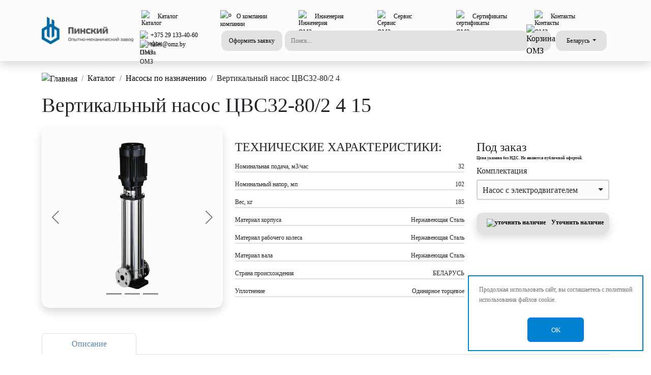

--- FILE ---
content_type: text/html; charset=UTF-8
request_url: https://omz.by/catalog/nasosy-po-naznacheniyu/vertikalnye-nasosy-tsvs32-80-2-4/
body_size: 20809
content:

<!doctype html>

<html lang="ru">

<head>
    <meta name="viewport" content="width=device-width, initial-scale=1">
    <meta name="generator" content="Hugo 0.104.2">

    <title>
        Вертикальный насос ЦВС32-80/2 4 купить на omz.by    </title>
    <meta name="google-site-verification" content="mPvYiQjnayY870iahalKWqIIENvbEwiHyI4F_WjPlZU" />
    <meta name="yandex-verification" content="5cb12b0136e6adf1" />
    <meta http-equiv="Content-Type" content="text/html; charset=UTF-8" />
<meta name="description" content="Вертикальный насос ЦВС32-80/2 4 от Пинского ОМЗ. ✓ Служба технической поддержки. ✓ Подбор насосов по параметрам заказчика. ✓ Гарантия до 24 месяцев" />
<link rel="canonical" href="https://omz.by/catalog/vertikalnyj-nasos-cvs/vertikalnye-nasosy-tsvs32-80-2-4/" />
<link href="/bitrix/js/ui/bootstrap4/css/bootstrap-grid.min.css?168551488253271" type="text/css"  rel="stylesheet" />
<link href="/bitrix/js/ui/bootstrap4/css/bootstrap.css?1763456421249316" type="text/css"  rel="stylesheet" />
<link href="/bitrix/js/ui/bootstrap4/css/style.css?176462346376286" type="text/css"  rel="stylesheet" />
<link href="/bitrix/js/ui/design-tokens/dist/ui.design-tokens.min.css?174800311323463" type="text/css"  rel="stylesheet" />
<link href="/bitrix/js/ui/fonts/opensans/ui.font.opensans.min.css?16855148822320" type="text/css"  rel="stylesheet" />
<link href="/bitrix/js/main/popup/dist/main.popup.bundle.min.css?174800315726589" type="text/css"  rel="stylesheet" />
<link href="/bitrix/cache/css/s1/OMZ/template_58d4bf4e63823590bd496357c33010b7/template_58d4bf4e63823590bd496357c33010b7_v1.css?17489361515824" type="text/css"  data-template-style="true" rel="stylesheet" />
<script>if(!window.BX)window.BX={};if(!window.BX.message)window.BX.message=function(mess){if(typeof mess==='object'){for(let i in mess) {BX.message[i]=mess[i];} return true;}};</script>
<script>(window.BX||top.BX).message({"JS_CORE_LOADING":"Загрузка...","JS_CORE_NO_DATA":"- Нет данных -","JS_CORE_WINDOW_CLOSE":"Закрыть","JS_CORE_WINDOW_EXPAND":"Развернуть","JS_CORE_WINDOW_NARROW":"Свернуть в окно","JS_CORE_WINDOW_SAVE":"Сохранить","JS_CORE_WINDOW_CANCEL":"Отменить","JS_CORE_WINDOW_CONTINUE":"Продолжить","JS_CORE_H":"ч","JS_CORE_M":"м","JS_CORE_S":"с","JSADM_AI_HIDE_EXTRA":"Скрыть лишние","JSADM_AI_ALL_NOTIF":"Показать все","JSADM_AUTH_REQ":"Требуется авторизация!","JS_CORE_WINDOW_AUTH":"Войти","JS_CORE_IMAGE_FULL":"Полный размер"});</script>

<script src="/bitrix/js/main/core/core.min.js?1748003370225353"></script>

<script>BX.Runtime.registerExtension({"name":"main.core","namespace":"BX","loaded":true});</script>
<script>BX.setJSList(["\/bitrix\/js\/main\/core\/core_ajax.js","\/bitrix\/js\/main\/core\/core_promise.js","\/bitrix\/js\/main\/polyfill\/promise\/js\/promise.js","\/bitrix\/js\/main\/loadext\/loadext.js","\/bitrix\/js\/main\/loadext\/extension.js","\/bitrix\/js\/main\/polyfill\/promise\/js\/promise.js","\/bitrix\/js\/main\/polyfill\/find\/js\/find.js","\/bitrix\/js\/main\/polyfill\/includes\/js\/includes.js","\/bitrix\/js\/main\/polyfill\/matches\/js\/matches.js","\/bitrix\/js\/ui\/polyfill\/closest\/js\/closest.js","\/bitrix\/js\/main\/polyfill\/fill\/main.polyfill.fill.js","\/bitrix\/js\/main\/polyfill\/find\/js\/find.js","\/bitrix\/js\/main\/polyfill\/matches\/js\/matches.js","\/bitrix\/js\/main\/polyfill\/core\/dist\/polyfill.bundle.js","\/bitrix\/js\/main\/core\/core.js","\/bitrix\/js\/main\/polyfill\/intersectionobserver\/js\/intersectionobserver.js","\/bitrix\/js\/main\/lazyload\/dist\/lazyload.bundle.js","\/bitrix\/js\/main\/polyfill\/core\/dist\/polyfill.bundle.js","\/bitrix\/js\/main\/parambag\/dist\/parambag.bundle.js"]);
</script>
<script>BX.Runtime.registerExtension({"name":"pull.protobuf","namespace":"BX","loaded":true});</script>
<script>BX.Runtime.registerExtension({"name":"rest.client","namespace":"window","loaded":true});</script>
<script>(window.BX||top.BX).message({"pull_server_enabled":"N","pull_config_timestamp":0,"shared_worker_allowed":"Y","pull_guest_mode":"N","pull_guest_user_id":0,"pull_worker_mtime":1748003077});(window.BX||top.BX).message({"PULL_OLD_REVISION":"Для продолжения корректной работы с сайтом необходимо перезагрузить страницу."});</script>
<script>BX.Runtime.registerExtension({"name":"pull.client","namespace":"BX","loaded":true});</script>
<script>BX.Runtime.registerExtension({"name":"pull","namespace":"window","loaded":true});</script>
<script>BX.Runtime.registerExtension({"name":"fx","namespace":"window","loaded":true});</script>
<script>BX.Runtime.registerExtension({"name":"jquery3","namespace":"window","loaded":true});</script>
<script>BX.Runtime.registerExtension({"name":"ui.bootstrap41","namespace":"window","loaded":true});</script>
<script>BX.Runtime.registerExtension({"name":"ui.bootstrap4","namespace":"window","loaded":true});</script>
<script>BX.Runtime.registerExtension({"name":"ui.style","namespace":"window","loaded":true});</script>
<script>BX.Runtime.registerExtension({"name":"ui.design-tokens","namespace":"window","loaded":true});</script>
<script>BX.Runtime.registerExtension({"name":"ui.fonts.opensans","namespace":"window","loaded":true});</script>
<script>BX.Runtime.registerExtension({"name":"main.popup","namespace":"BX.Main","loaded":true});</script>
<script>BX.Runtime.registerExtension({"name":"popup","namespace":"window","loaded":true});</script>
<script type="extension/settings" data-extension="currency.currency-core">{"region":"by"}</script>
<script>BX.Runtime.registerExtension({"name":"currency.currency-core","namespace":"BX.Currency","loaded":true});</script>
<script>BX.Runtime.registerExtension({"name":"currency","namespace":"window","loaded":true});</script>
<script>(window.BX||top.BX).message({"LANGUAGE_ID":"ru","FORMAT_DATE":"DD.MM.YYYY","FORMAT_DATETIME":"DD.MM.YYYY HH:MI:SS","COOKIE_PREFIX":"BITRIX_SM","SERVER_TZ_OFFSET":"10800","UTF_MODE":"Y","SITE_ID":"s1","SITE_DIR":"\/","USER_ID":"","SERVER_TIME":1768798615,"USER_TZ_OFFSET":0,"USER_TZ_AUTO":"Y","bitrix_sessid":"4a52a36ec502fc0e89b729dc9216c026"});</script>


<script  src="/bitrix/cache/js/s1/OMZ/kernel_main/kernel_main_v1.js?1748856144158469"></script>
<script src="/bitrix/js/pull/protobuf/protobuf.min.js?168551488176433"></script>
<script src="/bitrix/js/pull/protobuf/model.min.js?168551488114190"></script>
<script src="/bitrix/js/rest/client/rest.client.min.js?16855148819240"></script>
<script src="/bitrix/js/pull/client/pull.client.min.js?174800307849849"></script>
<script src="/bitrix/js/main/jquery/jquery-3.6.0.min.js?168551488689501"></script>
<script src="/bitrix/js/ui/bootstrap41/js/OMZ.js?174526022714797"></script>
<script src="/bitrix/js/ui/bootstrap4/js/bootstrap.min.js?168551488260486"></script>
<script src="/bitrix/js/ui/bootstrap4/js/parser.js?17597053496601"></script>
<script src="/bitrix/js/main/popup/dist/main.popup.bundle.min.js?174800315765924"></script>
<script src="/bitrix/js/currency/currency-core/dist/currency-core.bundle.min.js?17480030364569"></script>
<script src="/bitrix/js/currency/core_currency.min.js?1748003036835"></script>
<script>BX.setJSList(["\/bitrix\/js\/main\/core\/core_fx.js","\/bitrix\/js\/main\/session.js","\/bitrix\/js\/main\/pageobject\/pageobject.js","\/bitrix\/js\/main\/core\/core_window.js","\/bitrix\/js\/main\/date\/main.date.js","\/bitrix\/js\/main\/core\/core_date.js","\/bitrix\/js\/main\/utils.js","\/local\/templates\/OMZ\/components\/bitrix\/catalog.element\/element\/script.js","\/bitrix\/components\/scody\/cookie\/templates\/.default\/script.js"]);</script>
<script>BX.setCSSList(["\/bitrix\/components\/bitrix\/breadcrumb\/templates\/coffeediz.schema.org\/style.css","\/bitrix\/components\/scody\/cookie\/templates\/.default\/style.css","\/bitrix\/components\/niges\/cookiesaccept\/templates\/.default\/style.css"]);</script>
<script>
					(function () {
						"use strict";

						var counter = function ()
						{
							var cookie = (function (name) {
								var parts = ("; " + document.cookie).split("; " + name + "=");
								if (parts.length == 2) {
									try {return JSON.parse(decodeURIComponent(parts.pop().split(";").shift()));}
									catch (e) {}
								}
							})("BITRIX_CONVERSION_CONTEXT_s1");

							if (cookie && cookie.EXPIRE >= BX.message("SERVER_TIME"))
								return;

							var request = new XMLHttpRequest();
							request.open("POST", "/bitrix/tools/conversion/ajax_counter.php", true);
							request.setRequestHeader("Content-type", "application/x-www-form-urlencoded");
							request.send(
								"SITE_ID="+encodeURIComponent("s1")+
								"&sessid="+encodeURIComponent(BX.bitrix_sessid())+
								"&HTTP_REFERER="+encodeURIComponent(document.referrer)
							);
						};

						if (window.frameRequestStart === true)
							BX.addCustomEvent("onFrameDataReceived", counter);
						else
							BX.ready(counter);
					})();
				</script>



<script  src="/bitrix/cache/js/s1/OMZ/template_2363eb51753953fe7deb39f2a8e3b814/template_2363eb51753953fe7deb39f2a8e3b814_v1.js?17489365211495"></script>
<script  src="/bitrix/cache/js/s1/OMZ/page_69305cfbc11d3689fca34f5f436a0c53/page_69305cfbc11d3689fca34f5f436a0c53_v1.js?174835097390025"></script>


    <!-- Google Tag Manager -->
    <script>
        (function (w, d, s, l, i) {
            w[l] = w[l] || [];
            w[l].push({
                'gtm.start': new Date().getTime(),
                event: 'gtm.js'
            });
            var f = d.getElementsByTagName(s)[0],
                j = d.createElement(s),
                dl = l != 'dataLayer' ? '&l=' + l : '';
            j.async = true;
            j.src =
                'https://www.googletagmanager.com/gtm.js?id=' + i + dl;
            f.parentNode.insertBefore(j, f);
        })(window, document, 'script', 'dataLayer', 'GTM-NLWRFJD');
    </script>

</head>
<!-- End Google Tag Manager -->
<!-- Google Tag Manager (noscript) -->
<noscript><iframe src="https://www.googletagmanager.com/ns.html?id=GTM-NLWRFJD" height="0" width="0"
        style="display:none;visibility:hidden"></iframe></noscript>
<!-- End Google Tag Manager (noscript) -->
<!-- Yandex.Metrika counter -->
<script type="text/javascript">
    (function (m, e, t, r, i, k, a) {
        m[i] = m[i] || function () {
            (m[i].a = m[i].a || []).push(arguments)
        };
        m[i].l = 1 * new Date();
        for (var j = 0; j < document.scripts.length; j++) {
            if (document.scripts[j].src === r) {
                return;
            }
        }
        k = e.createElement(t), a = e.getElementsByTagName(t)[0], k.async = 1, k.src = r, a.parentNode.insertBefore(k,
            a)
    })
        (window, document, "script", "https://mc.yandex.ru/metrika/tag.js", "ym");

    ym(10178977, "init", {
        clickmap: true,
        trackLinks: true,
        accurateTrackBounce: true,
        webvisor: true
    });
</script>

<noscript>
    <div><img src="https://mc.yandex.ru/watch/10178977" style="position:absolute; left:-9999px;" alt="" /></div>
</noscript>

<!-- /Yandex.Metrika counter -->

<body onload="addBitrixfb();" class="body-background">

    <script>
        window.onscroll = function () {
            var scrolled = window.pageYOffset || document.documentElement.scrollTop;
            if (scrolled >= 2)
                document.querySelector(".block-1").style.display = 'none';
            else if (scrolled < 2)
                document.querySelector(".block-1").style.display = 'block';
            if (scrolled >= 300)
                document.querySelector(".fixedButton").style.display = 'block';
            else if (scrolled < 300)
                document.querySelector(".fixedButton").style.display = 'none';
        }
    </script>

    <header class="header">


        <div class="deactivator" id="deactivatorSearchDesktop" onclick="removeActive(searchDesktop, this)"></div>
        <div class="deactivator" id="deactivatorSearchMobile" onclick="removeActive(searchMobile, this)"></div>

        <div class="deactivator" id="deactivatorRegionDesktop"
            onclick="removeActive(regionDesktop, this, deactivatorRegionDesktop)"></div>
        <div class="deactivator" id="deactivatorRegionMobile"
            onclick="removeActive(regionMobile, this, deactivatorRegionMobile)"></div>

        <div class="block-1">
                    </div>

        <!--Header desktop-->
        <nav class="navbar shadow desktop-HHA" itemscope itemtype="http://schema.org/SiteNavigationElement">
            <meta itemprop="name" content="Навигационное Меню">
            <div class="container">

                <div class="d-flex mx-0 w-100">
                    <a class="d-flex me-2" href="/">
                        <img class="logo-size-HH my-auto" alt="Логотип ОМЗ"
                            src="/upload/resize_cache/webp/local/templates/.default/assets/images/Logo/logo.webp">
                    </a>

                    <div class="w-100">
                        <div class="d-flex justify-content-between">

                            <div class="dropdown-btn">
                                <a class="d-flex text-12-header" itemprop="url" href="/catalog/">
                                    <img class="icon-24-HH icon-24-HHA" alt="Каталог"
                                        src="/local/templates/.default/assets/images/catalog.svg">
                                    <span itemprop="name">Каталог</span>
                                </a>
                                <div class="dropdown-content shadow">
                                    <a href="/catalog/nasosy/">Насосы</a>
                                    <div class="devider"></div>
                                    <a href="/catalog/nasosnye-stancii/">Насосные станции</a>
                                    <div class="devider"></div>
                                    <a href="/catalog/elektrodvigateli/">Электродвигатели</a>
                                    <div class="devider"></div>
                                    <a href="/catalog/metallokonstrukcii/">Металлоконструкции</a>
                                    <div class="devider"></div>
                                    <a href="/catalog/zapchasti/">Запчасти</a>
                                    <div class="devider"></div>
                                    <a href="/catalog/zapchasti-k-nasosam/">Запчасти к насосам</a>
                                    <div class="devider"></div>
                                    <a href="/catalog/podogrevateli/">Подогреватели</a>
                                    <div class="devider"></div>
                                    <a href="/catalog/stanki-metalloobrabotki/">Станки металлообработки</a>
                                    <div class="devider"></div>
                                    <a href="/catalog/uslugi/">Услуги</a>
                                </div>
                            </div>

                            <div class="dropdown-btn">
                                <a class="d-flex text-12-header" itemprop="url" href="/o-kompanii/">
                                    <img alt="о компании" src="/local/templates/.default/assets/images/factory.svg"
                                        class="icon-24-HH icon-24-HHA">
                                    <span itemprop="name">О компании</span>
                                </a>
                                <div class="dropdown-content shadow">
                                    <a href="/blog/">Блог</a>
                                    <div class="devider"></div>
                                    <a href="/novosti/">Новости</a>
                                    <div class="devider"></div>
                                    <a href="/vakansii/">Вакансии</a>
                                    <div class="devider"></div>
                                    <a href="/akcioneram/">Акционерам</a>
                                    <div class="devider"></div>
                                    <a href="/kontakty/">Контакты</a>
                                </div>
                            </div>

                            <div class="dropdown-btn">
                                <a class="d-flex text-12-header" itemprop="url" href="/inzheneriya/">
                                    <img class="icon-24-HH icon-24-HHA" alt="Инженерия ОМЗ"
                                        src="/local/templates/.default/assets/images/manipulator.svg">
                                    <span itemprop="name">Инженерия</span>
                                </a>
                                <div class="dropdown-content shadow">
                                    <a href="/inzheneriya/ekspertiza/">Экспертиза</a>
                                    <div class="devider"></div>
                                    <a href="/inzheneriya/podbor-oborudovaniya/">Подбор оборудования</a>
                                    <div class="devider"></div>
                                    <a href="/inzheneriya/proektnye-raboty/">Проектные работы</a>
                                    <div class="devider"></div>
                                    <a href="/inzheneriya/montazh-pod-klyuch/">Монтаж под ключ</a>
                                    <div class="devider"></div>
                                    <a href="/inzheneriya/puskonaladka/">Пусконаладка</a>
                                    <div class="devider"></div>
                                    <a href="/inzheneriya/svervisnoe-soprovozhdenie/">Сервисное сопровождение</a>
                                    <div class="devider"></div>
                                    <a href="/inzheneriya/avtomatizaciya/">Автоматизация</a>
                                    <div class="devider"></div>
                                    <a href="/inzheneriya/dispetcherizaciya/">Диспетчеризация</a>
                                </div>
                            </div>

                            <div class="dropdown-btn">
                                <a class="d-flex text-12-header" itemprop="url" href="/servis/">
                                    <img class="icon-24-HH icon-24-HHA" alt="Сервис ОМЗ"
                                        src="/local/templates/.default/assets/images/preparing.svg">
                                    <span itemprop="name">Сервис</span>
                                </a>
                                <div class="dropdown-content shadow">
                                    <a href="/servis/garantijnoe-obsluzhivanie/">Гарантийное обслуживание</a>
                                    <div class="devider"></div>
                                    <a href="/servis/servisnye-centry/">Сервисные центры</a>
                                    <div class="devider"></div>
                                    <a href="/servis/tehnicheskaya-podderzhka/">Техническая поддержка</a>
                                </div>
                            </div>

                            <div class="dropdown-btn">
                                <a class="d-flex text-12-header" itemprop="url" href="/sertifikaty/">
                                    <img class="icon-24-HH icon-24-HHA" alt="сертификаты ОМЗ"
                                        src="/local/templates/.default/assets/images/docs.svg">
                                    <span itemprop="name">Сертификаты</span>
                                </a>
                            </div>

                            <div class="dropdown-btn">
                                <a class="d-flex text-12-header" itemprop="url" href="/kontakty/">
                                    <img class="icon-24-HH icon-24-HHA" alt="Контакты ОМЗ"
                                        src="/local/templates/.default/assets/images/Person.svg">
                                    <span itemprop="name">Контакты</span>
                                </a>
                            </div>

                        </div>

                        <div class="d-flex justify-content-between position-relative">

                            <div class="text-contact-HH">

                                <div class="d-flex">
                                    <img class="icon-16" Alt="Телефон ОМЗ"
                                        src="/local/templates/.default/assets/images/phone.svg">
                                    <a href="tel:+375291334060">
                                        +375 29 133-40-60
                                    </a>
                                </div>

                                <div class="d-flex">
                                    <img class="icon-16" alt="Почта ОМЗ"
                                        src="/local/templates/.default/assets/images/mail.svg">
                                    <a href="mailto:sales@omz.by">
                                        sales@omz.by
                                    </a>
                                </div>

                            </div>

                            <button class="filled-40-HH" data-bs-toggle="modal" data-bs-target="#createRequestModal">
                                Оформить заявку
                            </button>

                            <form class="search-form" id="searchMobile" action="/search/">
	<input class="filled-40-search" onclick="addActive(backSearchDesktop, searchMobile)" placeholder="Поиск..."
		 name="q" value=""  maxlength="50">

	<div class="search-content">
		<div class="d-flex justify-content-between">
			<div class="nav nav-tabs-search" id="btn-nav-tab" role="tablist">
				<button class="nav-link ps-0 active" id="all-search-tab" data-bs-toggle="tab"
					data-bs-target="#all-search" type="button" role="tab" aria-controls="all-search"
					aria-selected="true">Всё</button>
				<button class="nav-link" id="catalog-search-tab" data-bs-toggle="tab" data-bs-target="#catalog-search"
					type="button" role="tab" aria-controls="catalog-search" aria-selected="false">Каталог</button>
				<button class="nav-link" id="news-search-tab" data-bs-toggle="tab" data-bs-target="#news-search"
					type="button" role="tab" aria-controls="news-search" aria-selected="false">Новости</button>
			</div>

			<div class="btn-close mt-1" onclick="removeActive(searchMobile, backSearchDesktop)"></div>
		</div>


		<div class="devider"></div>

		<div class="tab-content" id="btn-nav-tabContent">
			<div class="tab-pane fade show active" id="all-search" role="tabpanel" aria-labelledby="all-search-tab"
				tabindex="1">
				<div class="spacer-10"></div>

				<a href="">sdfaf</a>
				<a href="">asdfsaf</a>
				<a href="">asdfsafdaf</a>
			</div>

			<div class="tab-pane fade" id="catalog-search" role="tabpanel" aria-labelledby="catalog-search-tab"
				tabindex="2">2</div>

			<div class="tab-pane fade" id="news-search" role="tabpanel" aria-labelledby="news-search-tab" tabindex="3">3
			</div>
		</div>
	</div>
</form>                                                            <div class="btn-small position-relative">
                                    <a href="/korzina/">
                                        <img class="icon-24-HH icon-24-HHA" alt="Корзина ОМЗ"
                                            src="/local/templates/.default/assets/images/shart.svg">
                                    </a>
                                    <span
                                        class="position-absolute top-0 start-100 translate-middle bg-danger border border-light rounded-circle padding-6 d-none">
                                        <span class="visually-hidden">Новые уведомления</span>
                                    </span>
                                </div>
                            


                            <div class="filled-region-HH">
                                <button class="btn dropdown-toggle filled-40-HH col-12" id="regionDesktop"
                                    onclick="addActive(deactivatorRegionDesktop, regionDesktop)">
                                                                            Беларусь
                                                                    </button>
                                <div class="dropdown-content-region shadow">
                                    <div id="nav-tab" role="tablist">
                                        <form method="post">

                                            <button class="text-12-center active"
                                                onclick="repleaseText(regionDesktop, this, deactivatorRegionDesktop);"
                                                name="btn-by" id="btn-by" data-bs-toggle="tab"
                                                aria-selected="true">Беларусь</button>
                                        </form>

                                        <div class="devider"></div>
                                        <form method="post">

                                            <button class="text-12-center"
                                                onclick="repleaseText(regionDesktop, this, deactivatorRegionDesktop);"
                                                name="btn-ru" id="btn-ru" data-bs-toggle="tab"
                                                aria-selected="false">Россия</button>
                                        </form>

                                        <div class="devider"></div>
                                        <form method="post">

                                            <button class="text-12-center"
                                                onclick="repleaseText(regionDesktop, this, deactivatorRegionDesktop);"
                                                name="btn-kzt" id="btn-kzt" data-bs-toggle="tab"
                                                aria-selected="false">Казахстан</button>
                                        </form>

                                    </div>
                                </div>
                            </div>
                        </div>
                    </div>
                </div>
            </div>
        </nav>

        <!-- Hamburger /upload/resize_cache/webp/local/templates/.default/assets/images/Logo/logo.webp -->
        <div class="offcanvas offcanvas-end b-radius-tl-HH" tabindex="-1" id="offcanvasRight"
            aria-labelledby="offcanvasRightLabel">


            <div class="offcanvas-header">

                <div class="col">
                    <div class="row justify-content-center">
                        <img class="p-0 logo-size-HH" alt="Логотип ОМЗ 2"
                            src="/upload/resize_cache/webp/local/templates/.default/assets/images/Logo/logo.webp">
                    </div>
                </div>

                <div class="col-auto">
                    <button class="btn-close text-reset" data-bs-dismiss="offcanvas" aria-label="Закрыть"></button>
                </div>

            </div>


            <div class="offcanvas-body">

                <div class="spacer-10"></div>
                <div class="spacer-10"></div>


                <div class="col-8 mx-auto d-flex">
                    <img class="icon-md" alt="Каталог ОМЗ 2"
                        src="/local/templates/.default/assets/images/catalog.svg">
                    <a class="text-Hamburger" href="/catalog/">
                        Каталог
                    </a>
                </div>
                <div class="devider-Hamburger"></div>

                <div class="col-8 mx-auto d-flex">
                    <img class="icon-md" alt="Инженерия ОМЗ 2"
                        src="/local/templates/.default/assets/images/manipulator.svg">
                    <a class="text-Hamburger" href="/inzheneriya/">
                        Инженерия
                    </a>
                </div>
                <div class="devider-Hamburger"></div>

                <div class="col-8 mx-auto d-flex">
                    <img class="icon-md" alt="Статьи ОМЗ 2" src="/local/templates/.default/assets/images/news.svg">
                    <a class="text-Hamburger" href="/novosti/">
                        Статьи
                    </a>
                </div>
                <div class="devider-Hamburger"></div>

                <div class="col-8 mx-auto d-flex">
                    <img class="icon-md" alt="Сервис ОМЗ 2"
                        src="/local/templates/.default/assets/images/preparing.svg">
                    <a class="text-Hamburger" href="/servis/">
                        Сервис
                    </a>
                </div>
                <div class="devider-Hamburger"></div>

                <div class="col-8 mx-auto d-flex">
                    <img class="icon-md" alt="Сертификаты ОМЗ 2"
                        src="/local/templates/.default/assets/images/docs.svg">
                    <a class="text-Hamburger" href="/sertifikaty/">
                        Сертификаты
                    </a>
                </div>
                <div class="devider-Hamburger"></div>

                <div class="col-8 mx-auto d-flex">
                    <img class="icon-md" alt="О компании ОМЗ 2"
                        src="/local/templates/.default/assets/images/factory.svg">
                    <a class="text-Hamburger" href="/o-kompanii/">
                        О компании
                    </a>
                </div>
                <div class="devider-Hamburger"></div>


                <div class="spacer-Hamburger"></div>


                <div class="row justify-content-center">

                    <div class="col-1 px-0">
                        <img class="icon-sm" alt="Телефон ОМЗ 2"
                            src="/local/templates/.default/assets/images/phone.svg">
                    </div>

                    <div class="col-5 px-0">
                        <a href="tel:+375291334060">
                            <div class="phone-Hamburger">
                                +375 29 133-40-60
                            </div>
                        </a>
                    </div>

                </div>

                <div class="row justify-content-center mb-4">

                    <div class="col-1 px-0">
                        <img class="icon-sm" alt="Почта ОМЗ 2"
                            src="/local/templates/.default/assets/images/mail.svg">
                    </div>

                    <div class="col-5 px-0">
                        <a href="mailto:sales@omz.by">
                            <div class="phone-Hamburger">
                                sales@omz.by
                            </div>
                        </a>
                    </div>

                </div>

                <div class="text-center mb-2">
                    Мы в социальных сетях:
                </div>

                <div class="row justify-content-center">
                    <a class="col-auto px-2" href="https://vk.com/pinskiyomz"><img class="icon-social-ntk"
                            alt="Вконтакте ОМЗ 2" src="/local/templates/.default/assets/images/vk_icon.svg"></a>
                    <a class="col-auto px-2" href="https://www.instagram.com/pinskiyomz/"><img class="icon-social-ntk"
                            alt="Инстаграм ОМЗ 2"
                            src="/local/templates/.default/assets/images/instagram_icon.svg"></a>
                    <a class="col-auto px-2" href="https://www.facebook.com/pinskiyomz/"><img class="icon-social-ntk"
                            alt="Фейсбук ОМЗ 2" src="/local/templates/.default/assets/images/facebook_icon.svg"></a>
                    <a class="col-auto px-2" href="https://www.youtube.com/channel/UCPAXhfq87qhY_KR-krcMxWQ"><img
                            class="icon-social-ntk" alt="Ютуб ОМЗ 2"
                            src="/local/templates/.default/assets/images/youtube_icon.svg"></a>
                </div>

            </div>

        </div>
        <!--Header mobile-->
        <nav class="shadow mobile-HHA">
            <div class="container">
                <div class="d-flex mt-2">
                    <a class="mx-auto" href="/">
                        <img class="logo-size-HH" alt="Логотип ОМЗ 3"
                            src="/upload/resize_cache/webp/local/templates/.default/assets/images/Logo/logo.webp">
                    </a>
                </div>

                <div class="d-flex justify-content-between mt-2 position-relative">
                    <form class="search-form" id="searchMobile" action="/search/">
	<input class="filled-40-search" onclick="addActive(backSearchDesktop, searchMobile)" placeholder="Поиск..."
		 name="q" value=""  maxlength="50">

	<div class="search-content">
		<div class="d-flex justify-content-between">
			<div class="nav nav-tabs-search" id="btn-nav-tab" role="tablist">
				<button class="nav-link ps-0 active" id="all-search-tab" data-bs-toggle="tab"
					data-bs-target="#all-search" type="button" role="tab" aria-controls="all-search"
					aria-selected="true">Всё</button>
				<button class="nav-link" id="catalog-search-tab" data-bs-toggle="tab" data-bs-target="#catalog-search"
					type="button" role="tab" aria-controls="catalog-search" aria-selected="false">Каталог</button>
				<button class="nav-link" id="news-search-tab" data-bs-toggle="tab" data-bs-target="#news-search"
					type="button" role="tab" aria-controls="news-search" aria-selected="false">Новости</button>
			</div>

			<div class="btn-close mt-1" onclick="removeActive(searchMobile, backSearchDesktop)"></div>
		</div>


		<div class="devider"></div>

		<div class="tab-content" id="btn-nav-tabContent">
			<div class="tab-pane fade show active" id="all-search" role="tabpanel" aria-labelledby="all-search-tab"
				tabindex="1">
				<div class="spacer-10"></div>

				<a href="">sdfaf</a>
				<a href="">asdfsaf</a>
				<a href="">asdfsafdaf</a>
			</div>

			<div class="tab-pane fade" id="catalog-search" role="tabpanel" aria-labelledby="catalog-search-tab"
				tabindex="2">2</div>

			<div class="tab-pane fade" id="news-search" role="tabpanel" aria-labelledby="news-search-tab" tabindex="3">3
			</div>
		</div>
	</div>
</form>
                    <button class="btn-small" data-bs-toggle="offcanvas" data-bs-target="#offcanvasRight"
                        aria-controls="offcanvasRight">
                        <img alt="Меню ОМЗ" class="icon-24-HH icon-24-HHA"
                            src="/local/templates/.default/assets/images/mobile_menu.svg">
                    </button>
                </div>


                <div class="d-flex justify-content-between mt-2">

                    <div class="d-flex">
                        <a class="btn-small ms-0" href="#">
                            <img class="icon-24-HH icon-24-HHA" alt="Телефон ОМЗ 3"
                                src="/local/templates/.default/assets/images/phone.svg">
                        </a>

                        <button class="filled-40-HH" data-bs-toggle="modal" data-bs-target="#createRequestModal">
                            Оформить заявку
                        </button>
                    </div>

                    <div class="d-flex">
                        
                            <div class="btn-small position-relative">
                                <a href="/korzina/">
                                    <img class="icon-24-HH icon-24-HHA" alt="Корзина ОМЗ 2"
                                        src="/local/templates/.default/assets/images/shart.svg">
                                </a>
                                <span
                                    class="position-absolute top-0 start-100 translate-middle bg-danger border border-light rounded-circle padding-6 d-none">
                                    <span class="visually-hidden">Новые уведомления</span>
                                </span>
                            </div>
                                                <div class="filled-region-HH me-0">
                            <button class="btn dropdown-toggle filled-40-HH col-12" id="regionMobile"
                                onclick="addActive(deactivatorRegionMobile, regionMobile)">
                                Беларусь
                            </button>
                            <div class="dropdown-content-region shadow">
                                <div id="nav-tab" role="tablist">
                                    <button class="text-12-center active"
                                        onclick="repleaseText(regionMobile, this, deactivatorRegionMobile)"
                                        data-bs-toggle="tab" aria-selected="true">Беларусь</button>

                                    <div class="devider"></div>

                                    <button class="text-12-center"
                                        onclick="repleaseText(regionMobile, this, deactivatorRegionMobile)"
                                        data-bs-toggle="tab" aria-selected="false">Россия</button>

                                    <div class="devider"></div>

                                    <button class="text-12-center"
                                        onclick="repleaseText(regionMobile, this, deactivatorRegionMobile)"
                                        data-bs-toggle="tab" aria-selected="false">Казахстан</button>
                                </div>
                            </div>
                        </div>

                    </div>

                </div>

                <div class="spacer-10"></div>
            </div>
        </nav>

    </header>
    <div class="spacer-10"></div><section>
<div class="container">
  <nav aria-label="breadcrumb">
	<ol class="breadcrumb"><li class="breadcrumb-item">
		<a href="/"><img class="icon-24 m-0" alt="Главная"
		src="/local/templates/.default/assets/images/Home Page.svg"></a>
		</li><li class="breadcrumb-item">
		<a href="/catalog/">Каталог</a>
		</li><li class="breadcrumb-item">
		<a href="/catalog/nasosy-po-naznacheniyu/">Насосы по назначению</a>
		</li><li class="breadcrumb-item">
			Вертикальный насос ЦВС32-80/2 4
			</li></ol>
</nav>
</div>
</section><div>
	<!-- i'm really sorry for this logic. Good luck(ಥ﹏ಥ)-->
<section>
    <div class="container">

        <h1>
                        Вертикальный насос ЦВС32-80/2 4            15                    </h1>
        <div class="spacer-10"></div>
        <div class="row">

            <div class="col-xs center-mb col-sm-12 col-lg-4">
                <div id="ourAdvantages" class="carousel slide" data-bs-ride="true">

                    <div class="main-banner shadow carousel-inner">

                        <div class="carousel-item active">

                                                        <img class="col-12 product-baner"
                                src="/local/images/CVS/nasos cvs foto 1.png"
                                alt="Вертикальный насос ЦВС32-80/2 4 1"
                                focusable="true"></img>
                                                                                    
                        </div>

                                                <div class="carousel-item">
                            <image class="col-12 product-baner"
                                src="/local/images/CVS/nasos cvs foto 2.png"
                                alt="Вертикальный насос ЦВС32-80/2 4 2" focusable="true">
                                </img>
                        </div>

                        
                                                <div class="carousel-item">

                            <img class="col-12 product-baner"
                                src="/local/images/CVS/nasos cvs foto 3.png"
                                alt="Вертикальный насос ЦВС32-80/2 4 3"
                                focusable="true"></img>

                        </div>

                        
                                                
                        <button class="carousel-control-prev invert" type="button" data-bs-target="#ourAdvantages"
                            data-bs-slide="prev">
                            <span class="carousel-control-prev-icon" aria-hidden="true"></span>
                            <span class="visually-hidden">Previous</span>
                        </button>

                        <button class="carousel-control-next invert" type="button" data-bs-target="#ourAdvantages"
                            data-bs-slide="next">
                            <span class="carousel-control-next-icon" s aria-hidden="true"></span>
                            <span class="visually-hidden">Next</span>
                        </button>
                        
                        
                        <div class="carousel-indicators-prod-card">
                            <button type="button" data-bs-target="#ourAdvantages" data-bs-slide-to="0" class="active"
                                aria-label="Slide 1" aria-current="true"></button>
                                                        <button type="button" data-bs-target="#ourAdvantages" data-bs-slide-to="1"
                                aria-label="Slide 2" class=""></button>
                                                                                    <button type="button" data-bs-target="#ourAdvantages" data-bs-slide-to="2"
                                aria-label="Slide 3" class=""></button>
                                                                                </div>
                                            </div>
                </div>

            </div>



            <div class="col-xs col-sm-12 col-lg-5 mb-deny">
                <!-- Desktop -->

                <div class="spacer-25"></div>
                <div class="col-xs col-sm col-md-12 col-lg-12">
                    <div class="text-24">
                        ТЕХНИЧЕСКИЕ ХАРАКТЕРИСТИКИ:
                    </div>

                    <div class="container p-0">
                                                                        <div class="my-3">
                            <div class="d-flex justify-content-between">
                                <div class="text-12 w-auto">
                                    Номинальная подача, м3/час                                </div>
                                <div class="text-12 w-auto">
                                    32                                </div>
                            </div>

                            <div class="spacer-3"></div>
                            <div class="devider-without-margin"></div>

                        </div>
                                                                        <div class="my-3">
                            <div class="d-flex justify-content-between">
                                <div class="text-12 w-auto">
                                    Номинальный напор, мп                                </div>
                                <div class="text-12 w-auto">
                                    102                                </div>
                            </div>

                            <div class="spacer-3"></div>
                            <div class="devider-without-margin"></div>

                        </div>
                                                                        <div class="my-3">
                            <div class="d-flex justify-content-between">
                                <div class="text-12 w-auto">
                                    Вес, кг                                </div>
                                <div class="text-12 w-auto">
                                    185                                </div>
                            </div>

                            <div class="spacer-3"></div>
                            <div class="devider-without-margin"></div>

                        </div>
                                                                        <div class="my-3">
                            <div class="d-flex justify-content-between">
                                <div class="text-12 w-auto">
                                    Материал корпуса                                </div>
                                <div class="text-12 w-auto">
                                    Нержавеющая Сталь                                </div>
                            </div>

                            <div class="spacer-3"></div>
                            <div class="devider-without-margin"></div>

                        </div>
                                                                        <div class="my-3">
                            <div class="d-flex justify-content-between">
                                <div class="text-12 w-auto">
                                    Материал рабочего колеса                                </div>
                                <div class="text-12 w-auto">
                                    Нержавеющая Сталь                                </div>
                            </div>

                            <div class="spacer-3"></div>
                            <div class="devider-without-margin"></div>

                        </div>
                                                                        <div class="my-3">
                            <div class="d-flex justify-content-between">
                                <div class="text-12 w-auto">
                                    Материал вала                                </div>
                                <div class="text-12 w-auto">
                                    Нержавеющая Сталь                                </div>
                            </div>

                            <div class="spacer-3"></div>
                            <div class="devider-without-margin"></div>

                        </div>
                                                                        <div class="my-3">
                            <div class="d-flex justify-content-between">
                                <div class="text-12 w-auto">
                                    Страна происхождения                                </div>
                                <div class="text-12 w-auto">
                                    БЕЛАРУСЬ                                </div>
                            </div>

                            <div class="spacer-3"></div>
                            <div class="devider-without-margin"></div>

                        </div>
                                                                        <div class="my-3">
                            <div class="d-flex justify-content-between">
                                <div class="text-12 w-auto">
                                    Уплотнение                                </div>
                                <div class="text-12 w-auto">
                                    Одинарное торцевое                                </div>
                            </div>

                            <div class="spacer-3"></div>
                            <div class="devider-without-margin"></div>

                        </div>
                                                                                                                                                                                                                                                                                                

                    </div>
                </div>
            </div>
            <div class="col-sm-12 col-lg-3">
                <div class="spacer-25"></div>
                <div class="price-card">
                    <div class="text-24">
                                                Под заказ
                                                                    </div>
                    <div class="text-12 price-card-text">
                        <b>Цена указана без НДС. Не является публичной офертой.</b>
                    </div>
                </div>
                                                                <div class="h6 mt-2">
                    Комплектация
                </div>
                <div class="sec-center">
                    <input class="dropdown" type="checkbox" id="dropdown-1" name="dropdown-1" />
                    <label for="dropdown-1">
                        Насос с электродвигателем <span
                            class="dropdown-toggle ms-auto"></span>
                    </label>
                    <div class="section-dropdown">
                                                <a href="https://omz.by/catalog/vertikalnyj-nasos-cvs/vertikalnye-nasosy-tsvs32-80-2-1/">
                            Насос                        </a>
                        
                    </div>
                </div>
                                                <div class="spacer-25"></div>
                                <button class="filled-40 w-100 add-to-basket-text shadow" data-bs-toggle="modal"
                    data-bs-target="#order2">
                    <div>
                        <img src="/local/templates/.default/assets/images/shart.svg" alt="уточнить наличие"
                            class="icon-24">
                        Уточнить наличие
                    </div>
                </button>
                
            </div>
        </div>
        <div class="col-xs col-sm-12 col-lg-5 mb-add">
            <!-- Mobile -->

            <div class="spacer-25"></div>
            <div class="col-xs col-sm col-md-12 col-lg-12">
                <div class="text-24">
                    ТЕХНИЧЕСКИЕ ХАРАКТЕРИСТИКИ:
                </div>

                <div class="container p-0">
                                                            <div class="my-3">
                        <div class="d-flex justify-content-between">
                            <div class="text-12 w-auto">
                                Номинальная подача, м3/час                            </div>
                            <div class="text-12 w-auto">
                                32                            </div>
                        </div>

                        <div class="spacer-3"></div>
                        <div class="devider-without-margin"></div>

                    </div>
                                                                                                    <div class="my-3">
                        <div class="d-flex justify-content-between">
                            <div class="text-12 w-auto">
                                Номинальный напор, мп                            </div>
                            <div class="text-12 w-auto">
                                102                            </div>
                        </div>

                        <div class="spacer-3"></div>
                        <div class="devider-without-margin"></div>

                    </div>
                                                                                                    <div class="my-3">
                        <div class="d-flex justify-content-between">
                            <div class="text-12 w-auto">
                                Вес, кг                            </div>
                            <div class="text-12 w-auto">
                                185                            </div>
                        </div>

                        <div class="spacer-3"></div>
                        <div class="devider-without-margin"></div>

                    </div>
                                                                                                    <div class="my-3">
                        <div class="d-flex justify-content-between">
                            <div class="text-12 w-auto">
                                Материал корпуса                            </div>
                            <div class="text-12 w-auto">
                                Нержавеющая Сталь                            </div>
                        </div>

                        <div class="spacer-3"></div>
                        <div class="devider-without-margin"></div>

                    </div>
                                                                                                    <div class="my-3">
                        <div class="d-flex justify-content-between">
                            <div class="text-12 w-auto">
                                Материал рабочего колеса                            </div>
                            <div class="text-12 w-auto">
                                Нержавеющая Сталь                            </div>
                        </div>

                        <div class="spacer-3"></div>
                        <div class="devider-without-margin"></div>

                    </div>
                                                                                                    <div class="my-3">
                        <div class="d-flex justify-content-between">
                            <div class="text-12 w-auto">
                                Материал вала                            </div>
                            <div class="text-12 w-auto">
                                Нержавеющая Сталь                            </div>
                        </div>

                        <div class="spacer-3"></div>
                        <div class="devider-without-margin"></div>

                    </div>
                                                                                                    <div class="my-3">
                        <div class="d-flex justify-content-between">
                            <div class="text-12 w-auto">
                                Страна происхождения                            </div>
                            <div class="text-12 w-auto">
                                БЕЛАРУСЬ                            </div>
                        </div>

                        <div class="spacer-3"></div>
                        <div class="devider-without-margin"></div>

                    </div>
                                                                                                    <div class="my-3">
                        <div class="d-flex justify-content-between">
                            <div class="text-12 w-auto">
                                Уплотнение                            </div>
                            <div class="text-12 w-auto">
                                Одинарное торцевое                            </div>
                        </div>

                        <div class="spacer-3"></div>
                        <div class="devider-without-margin"></div>

                    </div>
                                                                                                                                                                                                                                                                                                                                                                                                                                                                                                                                                                                

                </div>
            </div>
        </div>

        <div class="spacer-25"></div>
        <div class="spacer-25"></div>
        <div class="row">
            <nav>
                <div class="nav nav-tabs" id="nav-tab" role="tablist">
                    <button class="col-4 col-md-2 nav-link active" id="descriptiion-tab" data-bs-toggle="tab"
                        data-bs-target="#description" type="button" role="tab" aria-controls="nav-home"
                        aria-selected="true">Описание</button>
                                                                            </div>

            </nav>
            <div class="tab-content" id="nav-tabContent">
                <div class="tab-pane fade show active" id="description" role="tabpanel"
                    aria-labelledby="description-tab" tabindex="0">
                    <div class="spacer-25"></div>
                    <div class="text-18">
                        <p>
	 Насосы типа ЦВС, ЦВС(Г) служат для перекачки воды и других безопасных жидкостей, подобных воде по вязкости и химической активности pH 6,5-8,0. Они могут содержать до 0,1% объема твердых включений с размером частиц не более 0,2 мм.&nbsp;&nbsp;
</p>
<p>
	 Насосы модели ЦВС(Х) предназначены для перекачки воды и других безопасных жидкостей, подобных воде по вязкости и химической активности с pH 4,5-9,0. Они также могут содержать до 0,1% объема твердых включений размером не более 0,2 мм.&nbsp;&nbsp;
</p>
<p>
	 Температурный диапазон перекачиваемой жидкости:
</p>
<ul type="disc">
	<li>Для насосов ЦВС: до +60 °C, pH 6,5-8,0.</li>
	<li>Для насосов ЦВС(Г): до +105 °C, pH 6,5-8,0.</li>
	<li>Для насосов ЦВС(Х): до +60 °C, pH 4,5-9,0.&nbsp;&nbsp;</li>
</ul>
<p>
	 Эти насосы широко используются в различных промышленных сферах: для обеспечения водой частных или многоквартирных домов, а также целых микрорайонов; для подачи воды к пожарным гидрантам; в автоматических автомойках; для полива сельскохозяйственных полей; в системах отопления и кондиционирования; в бассейнах и очистных сооружениях; в технологических и производственных операциях, где требуется высокое давление в трубах.
</p>                    </div>
                    <div class="spacer-25"></div>
                    <div class="row">

                                                                                                                                                                                                                                                                                                                                                                                                                                                                                                                                                                                                                                                                                                                                                                                                                                                                        <div class="col-lg-6 my-2">
                            <div class="d-flex justify-content-between">
                                <div class="text-12 w-auto">
                                    Диаметр выходного фланца, мм                                                                    </div>
                                <div class="text-12 w-auto">
                                    65                                                                    </div>
                            </div>

                            <div class="spacer-3"></div>
                            <div class="devider-without-margin"></div>

                        </div>
                                                                                                                        <div class="col-lg-6 my-2">
                            <div class="d-flex justify-content-between">
                                <div class="text-12 w-auto">
                                    Расположение относительно рабочей жидкости                                                                    </div>
                                <div class="text-12 w-auto">
                                    Поверхностного расположения                                                                    </div>
                            </div>

                            <div class="spacer-3"></div>
                            <div class="devider-without-margin"></div>

                        </div>
                                                                                                                        <div class="col-lg-6 my-2">
                            <div class="d-flex justify-content-between">
                                <div class="text-12 w-auto">
                                    Производитель                                                                    </div>
                                <div class="text-12 w-auto">
                                    Пинский ОМЗ                                                                    </div>
                            </div>

                            <div class="spacer-3"></div>
                            <div class="devider-without-margin"></div>

                        </div>
                                                                                                                        <div class="col-lg-6 my-2">
                            <div class="d-flex justify-content-between">
                                <div class="text-12 w-auto">
                                    Типоразмер                                                                    </div>
                                <div class="text-12 w-auto">
                                    ЦВС32-80/2                                                                    </div>
                            </div>

                            <div class="spacer-3"></div>
                            <div class="devider-without-margin"></div>

                        </div>
                                                                                                                        <div class="col-lg-6 my-2">
                            <div class="d-flex justify-content-between">
                                <div class="text-12 w-auto">
                                    Комплектация                                                                    </div>
                                <div class="text-12 w-auto">
                                    Насос с электродвигателем                                                                    </div>
                            </div>

                            <div class="spacer-3"></div>
                            <div class="devider-without-margin"></div>

                        </div>
                                                                                                                                                                                                <div class="col-lg-6 my-2">
                            <div class="d-flex justify-content-between">
                                <div class="text-12 w-auto">
                                    Модель насоса                                                                    </div>
                                <div class="text-12 w-auto">
                                    ЦВС32                                                                    </div>
                            </div>

                            <div class="spacer-3"></div>
                            <div class="devider-without-margin"></div>

                        </div>
                                                                                                                        <div class="col-lg-6 my-2">
                            <div class="d-flex justify-content-between">
                                <div class="text-12 w-auto">
                                    Температура перекачиваемой жидкости, max, t                                                                    </div>
                                <div class="text-12 w-auto">
                                    105                                                                    </div>
                            </div>

                            <div class="spacer-3"></div>
                            <div class="devider-without-margin"></div>

                        </div>
                                                                                                                                                                                                                                                                        <div class="col-lg-6 my-2">
                            <div class="d-flex justify-content-between">
                                <div class="text-12 w-auto">
                                    Мощность, кВт                                                                    </div>
                                <div class="text-12 w-auto">
                                    15                                                                    </div>
                            </div>

                            <div class="spacer-3"></div>
                            <div class="devider-without-margin"></div>

                        </div>
                                                                                            </div>
                </div>
                                                
                <div class="tab-pane fade" id="nav-zapchasti-k-nasosam" role="tabpanel"
                    aria-labelledby="nav-zapchasti-k-nasosam" tabindex="3">
                    <div class="spacer-25"></div>
                                        <div class="row">
                                            </div>
                </div>
            </div>
        </div>
    </div>
</section>
<!-- Specify availability PopUp -->
<div class="modal fade" id="order2" tabindex="-1" aria-labelledby="vertikalnye-nasosy-tsvs32-80-2-4" aria-hidden="false">
    <div class="modal-dialog">
        <div action="/local/templates/OMZ/sender.php" method="post" class="modal-content px-4 mx-auto">
            <div class="row align-items-center mb-3">
                <div class="col-1"></div>
                <div class="h3 col-10 modal-title text-center" id="vertikalnye-nasosy-tsvs32-80-2-4">Уточнить наличие </div>
                <button class="col-1 btn-close" type="button" data-bs-dismiss="modal" aria-label="Close"></button>
            </div>

            <div class="row filled-l align-items-center mt-0">
                <input id="n2474" type="text" class="search-input w-100 col filled-40-record-field"
                    placeholder="ФИО *">
            </div>

            <div class="row filled-l align-items-center mt-0">
                <input name="phone" id="number2474"
                    class="search-input col w-100 filled-40-record-field" placeholder="Телефон *">
            </div>

            <div class="row filled-l align-items-center mt-0">
                <input name="email" id="email2474" type="email"
                    class="search-input col w-100 w-100 filled-40-record-field" placeholder="Email *">
            </div>
                        <div class="row filled-l align-items-center mt-0">
                <input name="product" id="product2474"
                    value="Вертикальный насос ЦВС32-80/2 4"
                    class="search-input col w-100 w-100 filled-40-record-field" placeholder="productname *" readonly>
            </div>
                        <div class="row filled-l align-items-center mt-0">
                <input name="link" id="link2474"
                    class="search-input col w-100 w-100 filled-40-record-field"
                    value="https://omz.by/catalog/nasosy-po-naznacheniyu/vertikalnye-nasosy-tsvs32-80-2-4/" placeholder="Ссылка *">
            </div>
            <div class="d-flex py-2">
                <div class="d-flex mx-auto">
                    <div class="px-2">
                        <input id="checkbox2474" type="checkbox" />
                    </div>

                    <div class="text-12 py-1">
                        <p class="m-0">
                            Отправляя форму, вы соглашаетесь с
                            <a class="link" href="/politika-konfidencialnosti/">условиями
                                передачи данных</a>
                        </p>
                    </div>
                </div>
            </div>

            <div class="spacer-10"></div>
            <button onclick="sendFormProduct(n2474,
        number2474,
        email2474,
        link2474,
        checkbox2474)" class="filled-40 col-12">
                Оформить заявку
            </button>
        </div>
    </div>
</div>
<!-- Order product PopUp -->
<div class="modal fade" id="ordervertikalnye-nasosy-tsvs32-80-2-4" tabindex="-1" aria-labelledby="createRequestModalLabel"
    aria-hidden="false">
    <div class="modal-dialog order-product">
        <div class="modal-content mx-auto">
            <div class="p-2">
                <div class="d-flex justify-content-between">
                    <div class="plug-pop-up"></div>
                    <div class="text-24 text-center" id="createRequestModalLabel">Товар добавлен в корзину</div>
                    <button class="btn-close" type="button" data-bs-dismiss="modal" aria-label="Close"></button>
                </div>

                                <img class="product-card-img" alt="Вертикальный насос ЦВС32-80/2 4"
                    src="/local/images/CVS/nasos cvs foto 1.png" />
                
                                <div class="card-text">
                    Вертикальный насос ЦВС32-80/2 4                </div>
                
                <a class="filled-40 fw-bolder d-flex" href="/korzina/">
                    <div class="m-auto">
                        Перейти в корзину
                    </div>
                </a>
            </div>
        </div>
    </div>
</div>

<div class="spacer-25"></div>

<div id="bx_117848907_2474">
    <div id="bx_117848907_2474_big_slider">

        <div id="bx_117848907_2474_price"></div>


        <div data-entity="images-container">

        </div>


    </div>
</div>

<script>
BX.message({
    ECONOMY_INFO_MESSAGE: 'Скидка #ECONOMY#',
    TITLE_ERROR: 'Ошибка',
    TITLE_BASKET_PROPS: 'Свойства товара, добавляемые в корзину',
    BASKET_UNKNOWN_ERROR: 'Неизвестная ошибка при добавлении товара в корзину',
    BTN_SEND_PROPS: 'Выбрать',
    BTN_MESSAGE_DETAIL_BASKET_REDIRECT: 'Перейти в корзину',
    BTN_MESSAGE_CLOSE: 'Закрыть',
    BTN_MESSAGE_DETAIL_CLOSE_POPUP: 'Продолжить покупки',
    TITLE_SUCCESSFUL: 'Товар добавлен в корзину',
    COMPARE_MESSAGE_OK: 'Товар добавлен в список сравнения',
    COMPARE_UNKNOWN_ERROR: 'При добавлении товара в список сравнения произошла ошибка',
    COMPARE_TITLE: 'Сравнение товаров',
    BTN_MESSAGE_COMPARE_REDIRECT: 'Перейти в список сравнения',
    PRODUCT_GIFT_LABEL: 'Подарок',
    PRICE_TOTAL_PREFIX: 'на сумму',
    RELATIVE_QUANTITY_MANY: 'много',
    RELATIVE_QUANTITY_FEW: 'мало',
    SITE_ID: 's1'
});

<
script >
    var obbx_117848907_2474 = new JCCatalogElement({'CONFIG':{'USE_CATALOG':true,'SHOW_QUANTITY':false,'SHOW_PRICE':false,'SHOW_DISCOUNT_PERCENT':false,'SHOW_OLD_PRICE':false,'USE_PRICE_COUNT':true,'DISPLAY_COMPARE':false,'MAIN_PICTURE_MODE':[],'ADD_TO_BASKET_ACTION':['BUY'],'SHOW_CLOSE_POPUP':false,'SHOW_MAX_QUANTITY':'N','RELATIVE_QUANTITY_FACTOR':'5','TEMPLATE_THEME':'blue','USE_STICKERS':true,'USE_SUBSCRIBE':false,'SHOW_SLIDER':'N','SLIDER_INTERVAL':'5000','ALT':'Вертикальный насос ЦВС32-80/2 4','TITLE':'Вертикальный насос ЦВС32-80/2 4','MAGNIFIER_ZOOM_PERCENT':'200','USE_ENHANCED_ECOMMERCE':'N','DATA_LAYER_NAME':'','BRAND_PROPERTY':''},'VISUAL':{'ID':'bx_117848907_2474','DISCOUNT_PERCENT_ID':'bx_117848907_2474_dsc_pict','STICKER_ID':'bx_117848907_2474_sticker','BIG_SLIDER_ID':'bx_117848907_2474_big_slider','BIG_IMG_CONT_ID':'bx_117848907_2474_bigimg_cont','SLIDER_CONT_ID':'bx_117848907_2474_slider_cont','OLD_PRICE_ID':'bx_117848907_2474_old_price','PRICE_ID':'bx_117848907_2474_price','DISCOUNT_PRICE_ID':'bx_117848907_2474_price_discount','PRICE_TOTAL':'bx_117848907_2474_price_total','SLIDER_CONT_OF_ID':'bx_117848907_2474_slider_cont_','QUANTITY_ID':'bx_117848907_2474_quantity','QUANTITY_DOWN_ID':'bx_117848907_2474_quant_down','QUANTITY_UP_ID':'bx_117848907_2474_quant_up','QUANTITY_MEASURE':'bx_117848907_2474_quant_measure','QUANTITY_LIMIT':'bx_117848907_2474_quant_limit','BUY_LINK':'bx_117848907_2474_buy_link','ADD_BASKET_LINK':'bx_117848907_2474_add_basket_link','BASKET_ACTIONS_ID':'bx_117848907_2474_basket_actions','NOT_AVAILABLE_MESS':'bx_117848907_2474_not_avail','COMPARE_LINK':'bx_117848907_2474_compare_link','TREE_ID':'','DISPLAY_PROP_DIV':'bx_117848907_2474_sku_prop','DESCRIPTION_ID':'bx_117848907_2474_description','DISPLAY_MAIN_PROP_DIV':'bx_117848907_2474_main_sku_prop','OFFER_GROUP':'bx_117848907_2474_set_group_','BASKET_PROP_DIV':'bx_117848907_2474_basket_prop','SUBSCRIBE_LINK':'bx_117848907_2474_subscribe','TABS_ID':'bx_117848907_2474_tabs','TAB_CONTAINERS_ID':'bx_117848907_2474_tab_containers','SMALL_CARD_PANEL_ID':'bx_117848907_2474_small_card_panel','TABS_PANEL_ID':'bx_117848907_2474_tabs_panel'},'PRODUCT_TYPE':'1','PRODUCT':{'ID':'2474','ACTIVE':'Y','PICT':{'ID':'0','SRC':'/upload/resize_cache/webp/local/templates/OMZ/components/bitrix/catalog.element/element/images/no_photo.webp','FILE_NAME':'no_photo.png','WIDTH':'150','HEIGHT':'150'},'NAME':'Вертикальный насос ЦВС32-80/2 4','SUBSCRIPTION':true,'ITEM_PRICE_MODE':'','ITEM_PRICES':[],'ITEM_PRICE_SELECTED':'','ITEM_QUANTITY_RANGES':[],'ITEM_QUANTITY_RANGE_SELECTED':'','ITEM_MEASURE_RATIOS':{'185':{'ID':'185','RATIO':'1','IS_DEFAULT':'Y','PRODUCT_ID':'2474'}},'ITEM_MEASURE_RATIO_SELECTED':'185','SLIDER_COUNT':'1','SLIDER':[{'ID':'0','SRC':'/upload/resize_cache/webp/local/templates/OMZ/components/bitrix/catalog.element/element/images/no_photo.webp','FILE_NAME':'no_photo.png','WIDTH':'150','HEIGHT':'150'}],'CAN_BUY':false,'CHECK_QUANTITY':false,'QUANTITY_FLOAT':true,'MAX_QUANTITY':'1','STEP_QUANTITY':'1','CATEGORY':'Насосы по назначению'},'BASKET':{'ADD_PROPS':false,'QUANTITY':'quantity','PROPS':'prop','EMPTY_PROPS':true,'BASKET_URL':'/korzina/','ADD_URL_TEMPLATE':'/catalog/nasosy-po-naznacheniyu/vertikalnye-nasosy-tsvs32-80-2-4/?action=ADD2BASKET&id=#ID#','BUY_URL_TEMPLATE':'/catalog/nasosy-po-naznacheniyu/vertikalnye-nasosy-tsvs32-80-2-4/?action=BUY&id=#ID#'},'IS_FACEBOOK_CONVERSION_CUSTOMIZE_PRODUCT_EVENT_ENABLED':false});
</script>


<!-- Schema.org Product -->
<div class="d-none" itemscope itemtype="http://schema.org/Product">
    <div itemprop="name" class="h1"></div>

    <a itemprop="image" href="">
        <img src="/local/images/CVS/nasos cvs foto 1.png" alt="Вертикальный насос ЦВС32-80/2 4 фото 1" title="Изображение товара">
    </a>

    <div itemprop="description">Диаметр выходного фланца, мм: 65;&lt;/br&gt;Расположение относительно рабочей жидкости: Поверхностного расположения;&lt;/br&gt;Производитель: Пинский ОМЗ;&lt;/br&gt;Типоразмер: ЦВС32-80/2;&lt;/br&gt;Комплектация: Насос с электродвигателем;&lt;/br&gt;Модель насоса: ЦВС32;&lt;/br&gt;Температура перекачиваемой жидкости, max, t: 105;&lt;/br&gt;Мощность, кВт: 15;&lt;/br&gt;</div>
</div>

<!-- Schema.org Offer -->
<div class="d-none" itemscope itemtype="http://schema.org/Offer">
    <div>Под заказ</div>
</div>

<!-- Schema.org AggregateOffer -->
		<script>
			BX.Currency.setCurrencies([{'CURRENCY':'BYN','FORMAT':{'FORMAT_STRING':'# BYN','DEC_POINT':',','THOUSANDS_SEP':'','DECIMALS':2,'THOUSANDS_VARIANT':'N','HIDE_ZERO':'Y'}},{'CURRENCY':'BYR','FORMAT':{'FORMAT_STRING':'#','DEC_POINT':'.','THOUSANDS_SEP':' ','DECIMALS':2,'THOUSANDS_VARIANT':'S','HIDE_ZERO':'N'}},{'CURRENCY':'EUR','FORMAT':{'FORMAT_STRING':'# &euro;','DEC_POINT':'.','THOUSANDS_SEP':'&nbsp;','DECIMALS':2,'THOUSANDS_VARIANT':'B','HIDE_ZERO':'Y'}},{'CURRENCY':'KZT','FORMAT':{'FORMAT_STRING':'#₸','DEC_POINT':'','THOUSANDS_SEP':' ','DECIMALS':2,'THOUSANDS_VARIANT':'S','HIDE_ZERO':'Y'}},{'CURRENCY':'RUB','FORMAT':{'FORMAT_STRING':'# &#8381;','DEC_POINT':'.','THOUSANDS_SEP':'&nbsp;','DECIMALS':2,'THOUSANDS_VARIANT':'B','HIDE_ZERO':'Y'}},{'CURRENCY':'UAH','FORMAT':{'FORMAT_STRING':'# грн.','DEC_POINT':'.','THOUSANDS_SEP':'&nbsp;','DECIMALS':2,'THOUSANDS_VARIANT':'B','HIDE_ZERO':'Y'}},{'CURRENCY':'USD','FORMAT':{'FORMAT_STRING':'$#','DEC_POINT':'.','THOUSANDS_SEP':',','DECIMALS':2,'THOUSANDS_VARIANT':'C','HIDE_ZERO':'Y'}}]);
		</script>
			<script>
		BX.ready(BX.defer(function(){
			if (!!window.obbx_117848907_2474)
			{
				window.obbx_117848907_2474.allowViewedCount(true);
			}
		}));
	</script>

		</div>

<div class="widget_cookie widget_cookie__style4 cookie__hide" id="cookie_04ceb9f723a7720648b539ddd9a4b633"
     style=""
>
    <div class="widget_cookie__text">Продолжая использовать сайт, вы соглашаетесь с <a href="#">политикой использования</a> файлов cookie.</div>
    <button class="widget_cookie__btn-close-cookie btn btn-primary" onclick="cookie_cookie_04ceb9f723a7720648b539ddd9a4b633.acceptCookies('cookie_04ceb9f723a7720648b539ddd9a4b633')"
            style=""
    >OK</button>

    <script>
        // ������ ��������� � ��������� ��������
        const cookie_cookie_04ceb9f723a7720648b539ddd9a4b633 = new CookieManager({
            containerId: 'cookie_04ceb9f723a7720648b539ddd9a4b633',
            cookieExpireDays: 30,
            checkCookieTimeout: 3000,
            cookieName: 'userConsent_cookie_04ceb9f723a7720648b539ddd9a4b633',
            cookieValue: 'granted',
        });
    </script>
</div>
<!-- Footer 2 -->
<div class="background-FF background-FFA">

  <div class="spacer-50"></div>

  <div class="container">
    <div class="row justify-content-between">

      <div class="col-auto">

        <img class="mb-4 logo-size-FF" alt="Лого ОМЗ 4"
          src="/upload/resize_cache/webp/local/templates/.default/assets/images/Logo/OMZ_Logo_Rectangle_Transparent.webp">


        <div class="mb-3 text-white text-FF">
          Режим работы:
        </div>

        <div class="mb-1 text-white text-18">
          Будни:
        </div>

        <div class="mb-2 text-12 clr-dark-white">
          8:00 - 12:00 | 13:00 - 17:00
        </div>

        <div class="text-18 text-white">
          Выходные:
        </div>

        <div class="mb-4 text-12 clr-dark-white">
          закрыто
        </div>


        <div class="mb-1 text-FF text-white">
          Контакты:
        </div>

        <div class="row">

          <div class="col-auto pe-0">
            <a href="tel:+375291334060">
              <img alt="white-phone" alt="Телефон Омз 3" class="icon-FF"
                src="/local/templates/.default/assets/images/phoneWhite.svg">
            </a>
          </div>

          <div class="col-auto p-0">
            <a href="tel:+375291334060">
              <div class="contact-FF clr-dark-white">
                +375 29 133-40-60
              </div>
            </a>
          </div>

        </div>


        <div class="row mb-4">

          <div class="col-auto pe-0">
            <a href="mailto:sales@omz.by">
              <img alt="white-mail-icon" alt="Письмо" class="icon-FF"
                src="/local/templates/.default/assets/images/mailWhite.svg">
            </a>
          </div>

          <div class="col-auto p-0">
            <a href="mailto:sales@omz.by">
              <div class="contact-FF clr-dark-white">
                sales@omz.by
              </div>
            </a>
          </div>

        </div>


        <div class="mb-3 text-FF text-white">
          Социльные сети:
        </div>

        <div class="row pb-3">
          <a class="col-2 invert" target="_blank" href="https://vk.com/pinskiyomz"><img class="icon-social-ntk-sm"
              alt="Вконтакте ОМЗ 3" src="/local/templates/.default/assets/images/vk_icon.svg"></a>
          <a class="col-2 invert" target="_blank" href="https://www.instagram.com/pinskiyomz/?hl=ru"><img
              alt="Инстаграм ОМЗ 3" class="icon-social-ntk-sm"
              src="/local/templates/.default/assets/images/instagram_icon.svg"></a>
          <a class="col-2 invert" target="_blank" href="https://www.facebook.com/pinskiyomz"><img alt="Фейсбук ОМЗ 3"
              class="icon-social-ntk-sm" src="/local/templates/.default/assets/images/facebook_icon.svg"></a>
          <a class="col-2 invert" target="_blank" href="https://www.youtube.com/channel/UCPAXhfq87qhY_KR-krcMxWQ"><img
              alt="Ютуб ОМЗ 3" class="icon-social-ntk-sm"
              src="/local/templates/.default/assets/images/youtube_icon.svg"></a>
          <a class="col-2 invert" target="_blank" href="https://rutube.ru/channel/42922479/"><img alt="Рутуб ОМЗ 3"
              class="icon-social-ntk-sm" src="/local/templates/.default/assets/images/rutube.svg"></a>
        </div>

        <div class="col-12 mobile-FFA">

          <button class="btn text-footer-title-20 text-color-FF p-0 dropdown-toggle" data-bs-toggle="collapse"
            data-bs-target="#dashboard-collapse" aria-expanded="true">
            О компании
          </button>

          <div class="collapse" id="dashboard-collapse">
            <ul class="line-height-FF clr-dark-white">

              <li>
                <a href="/kontakty/" class=" text-footer-14">
                  Контакты
                </a>
              </li>

              <li>
                <a href="/o-kompanii/" class=" text-footer-14">
                  О компании
                </a>
              </li>

              <li>
                <a href="/inzheneriya/" class=" text-footer-14">
                  Инженерия
                </a>
              </li>

              <li>
                <a href="/catalog/uslugi/" class=" text-footer-14">
                  Услуги
                </a>
              </li>

              <li>
                <a href="/novosti/" class=" text-footer-14">
                  Новости
                </a>
              </li>

              <li>
                <a href="/vakansii/" class=" text-footer-14">
                  Вакансии
                </a>
              </li>


              <li>
                <a href="/catalogi-produkcii/" class=" text-footer-14">
                  Каталоги продукции
                </a>
              </li>

              <li>
                <a href="/otzyvy/" class=" text-footer-14">
                  Отзывы
                </a>
              </li>
            </ul>
          </div>

        </div>

        <div class="col-12 mobile-FFA">
          <button class="btn p-0 text-footer-title-20 text-color-FF dropdown-toggle" data-bs-toggle="collapse"
            data-bs-target="#dashboard-collapse-2" aria-expanded="true">
            Покупателю
          </button>

          <div class="collapse" id="dashboard-collapse-2">
            <ul class="line-height-FF clr-dark-white">

              <li>
                <a href="/dostavka-i-oplata/">
                  <div class=" text-footer-14">
                    Доставка и оплата
                  </div>
                </a>
              </li>

              <li>
                <a href="/servis/garantijnoe-obsluzhivanie/">
                  <div class=" text-footer-14">
                    Гарантийное обслуживание
                  </div>
                </a>
              </li>

              <li>
                <a href="/servis/servisnye-centry/">
                  <div class=" text-footer-14">
                    Сервисные центры
                  </div>
                </a>
              </li>

              <li>
                <a href="/servis/tehnicheskaya-podderzhka/">
                  <div class=" text-footer-14">
                    Техническое обслуживание
                  </div>
                </a>
              </li>

              <li>
                <a href="/sertifikaty/">
                  <div class=" text-footer-14">
                    Сертификаты
                  </div>
                </a>
              </li>

              <li>
                <a href="/catalogi-produkcii/">
                  <div class=" text-footer-14">
                    Каталоги продукции
                  </div>
                </a>
              </li>

              <li>
                <a href="/politika-konfidencialnosti/">
                  <div class=" text-footer-14">
                    Политика конфиденциальности
                  </div>
                </a>
              </li>

              <li>
                <a href="/chasto-zadavaemye-voprosy/">
                  <div class=" text-footer-14">
                    Вопрос - ответ
                  </div>
                </a>
              </li>

            </ul>
          </div>

        </div>

        <div class="col-12 mobile-FFA mb-4">

          <button class="btn text-footer-title-20 text-color-FF p-0 dropdown-toggle" data-bs-toggle="collapse"
            data-bs-target="#dashboard-collapse-3" aria-expanded="true">
            Каталог
          </button>

          <div class="collapse" id="dashboard-collapse-3">
            <ul class="line-height-FF clr-dark-white">

              <li>
                <a href="/catalog/nasosy/">
                  <div class=" text-footer-14">
                    Насосы
                  </div>
                </a>
              </li>

              <li>
                <a href="/catalog/nasosnye-stancii/">
                  <div class=" text-footer-14">
                    Насосные станции
                  </div>
                </a>
              </li>

              <li>
                <a href="/catalog/elektrodvigateli/">
                  <div class=" text-footer-14">
                    Электродвигатели
                  </div>
                </a>
              </li>

              <li>
                <a href="/catalog/metallokonstrukcii/">
                  <div class=" text-footer-14">
                    Металлоконструкции
                  </div>
                </a>
              </li>

              <li>
                <a href="/catalog/zapchasti/">
                  <div class=" text-footer-14">
                    Запчасти
                  </div>
                </a>
              </li>


              <li>
                <a href="/catalog/podogrevateli/">
                  <div class=" text-footer-14">
                    Подогреватели
                  </div>
                </a>
              </li>

              <li>
                <a href="/catalog/stanki-metalloobrabotki/">
                  <div class=" text-footer-14">
                    Станки металлообработки
                  </div>
                </a>
              </li>

              <li>
                <a href="/catalog/uslugi/">
                  <div class=" text-footer-14">
                    Услуги
                  </div>
                </a>
              </li>

            </ul>
          </div>

        </div>

        <script>
    document.addEventListener("DOMContentLoaded", function() {
        var hasCanonical = true;
        var canonicalUrl = "/catalog/nasosy-po-naznacheniyu/vertikalnye-nasosy-tsvs32-80-2-4/";
        
        if (!hasCanonical) {
            var existingCanonicals = document.querySelectorAll('link[rel="canonical"]');
            if (existingCanonicals.length === 0) {
                var link = document.createElement("link");
                link.rel = "canonical";
                link.href = "https://omz.by" + canonicalUrl;
                document.head.appendChild(link);
            }
        }
    });
    </script>        <a class="contact-FF text-white" target="_blank" href="https://1ak-group.com/">
          <div>
            @1ak-group.com
          </div>
        </a>

        

	<div itemscope itemtype="http://schema.org/Store" style="display: none;" >

			<div itemprop="name">
			Пинский ОМЗ		</div>
	
			<div itemprop="description">
			Производственно-инжиниринговая компания:
Насосы и насосные станции
Станки металлообработки
Электродвигатели
Металлоформы и металлоконструкции		</div>
	
		<div itemprop="address" itemscope itemtype="http://schema.org/PostalAddress">
		 			 <div itemprop="postalCode">225710</div>
		 		 			 <div itemprop="addressCountry">Беларусь</div>
		 		 			 <div itemprop="addressRegion">Брестская область</div>
		 	   		   <div itemprop="addressLocality">Пинск</div>
	   	   		  <div itemprop="streetAddress">ул. Брестская, 72</div>
	   	 </div>
		
		 <div>
		 			 			<span itemprop="telephone">+375 29 133-40-60</span>
		 	 </div>
		
			<div>
			<span itemprop="faxNumber">+375 (165) 64-96-89</span>
		</div>
		
			<div>
											<a itemprop="email" href="mailto:sales@omz.by">sales@omz.by</a>
					</div>
	
			<div>
			<a href="http://https://omz.by/" itemprop="url">https://omz.by/</a>
		</div>
	
			<div>
            

<div itemscope itemtype="http://schema.org/ImageObject" itemprop="logo" >

			<img src="https://omz.by/upload/resize_cache/webp/local/templates/.default/assets/images/Logo/logo.webp" itemprop="contentUrl" alt="" />
	
	<div >

        						
				
		
		
		

	</div>

</div>



		</div>
	
    
	
	<div>
		 			 			<time itemprop="openingHours" datetime="Mo-Fr 8:00&#8722;17:00">С Понедельника по Пятницу 8-17</time>
		 			 , 			<time itemprop="openingHours" datetime="St,Sn">Суббота, Воскресенье закрыто</time>
		 	</div>
		
	
			<div>
			 <span itemprop="taxID">200294708</span>
		</div>
	
	

	</div>



        
<div class="bx_breadcrumbs" style="display: none;">

<ul itemscope itemtype="http://schema.org/BreadcrumbList"><li itemprop="itemListElement" itemscope itemtype="http://schema.org/ListItem"><a href="/" title="Пинский опытно-механический завод" itemprop="item"><span itemprop="name">Пинский опытно-механический завод</span><meta itemprop="position" content="0" /></a></li><li itemprop="itemListElement" itemscope itemtype="http://schema.org/ListItem"><a href="/catalog/" title="Каталог" itemprop="item"><span itemprop="name">Каталог</span><meta itemprop="position" content="1" /></a></li><li itemprop="itemListElement" itemscope itemtype="http://schema.org/ListItem"><a href="/catalog/nasosy-po-naznacheniyu/" title="Насосы по назначению" itemprop="item"><span itemprop="name">Насосы по назначению</span><meta itemprop="position" content="2" /></a></li><li itemprop="itemListElement" itemscope itemtype="http://schema.org/ListItem"><a href="" title="Вертикальный насос ЦВС32-80/2 4" itemprop="item"><span itemprop="name">Вертикальный насос ЦВС32-80/2 4</span><meta itemprop="position" content="3" /></a></li></ul>
</div>
        <div class="spacer-50"></div>
      </div>

      <!--/////////////////////////////////////////////////////////////////////////////////////////////////// -->
      <div class="col-auto desktop-FFA">

        <div class="text-footer-title-18 text-white">
          О компании:
        </div>

        <ul class="line-height-FF clr-dark-white">

          <li>
            <a href="/kontakty/">
              <div class="text-footer-14">
                Контакты
              </div>
            </a>
          </li>

          <li>
            <a href="/o-kompanii/">
              <div class="text-footer-14">
                О компании
              </div>
            </a>
          </li>

          <li>
            <a href="/inzheneriya/">
              <div class="text-footer-14">
                Инженерия
              </div>
            </a>
          </li>



          <li>
            <a href="/novosti/">
              <div class="text-footer-14">
                Новости
              </div>
            </a>
          </li>

          <li>
            <a href="/vakansii/">
              <div class="text-footer-14">
                Вакансии
              </div>
            </a>
          </li>



          <li>
            <a href="/catalogi-produkcii/">
              <div class="text-footer-14">
                Каталоги продукции
              </div>
            </a>
          </li>

          <li>
            <a href="/otzyvy/">
              <div class="text-footer-14">
                Отзывы
              </div>
            </a>
          </li>
        </ul>

      </div>

      <div class="col-auto desktop-FFA">

        <div class="text-footer-title-18 text-white">
          Покупателю:
        </div>

        <ul class="line-height-FF clr-dark-white">

          <li>
            <a href="/dostavka-i-oplata/">
              <div class=" text-footer-14">
                Доставка и оплата
              </div>
            </a>
          </li>

          <li>
            <a href="/servis/garantijnoe-obsluzhivanie/">
              <div class=" text-footer-14">
                Гарантийное обслуживание
              </div>
            </a>
          </li>

          <li>
            <a href="/servis/servisnye-centry/">
              <div class=" text-footer-14">
                Сервисные центры
              </div>
            </a>
          </li>

          <li>
            <a href="/servis/tehnicheskaya-podderzhka/">
              <div class="text-footer-14">
                Техническое обслуживание
              </div>
            </a>
          </li>

          <li>
            <a href="/sertifikaty/">
              <div class=" text-footer-14">
                Сертификаты
              </div>
            </a>
          </li>

          <li>
            <a href="/catalogi-produkcii/">
              <div class=" text-footer-14">
                Каталоги продукции
              </div>
            </a>
          </li>

          <li>
            <a href="/politika-konfidencialnosti/">
              <div class=" text-footer-14">
                Политика конфиденциальности
              </div>
            </a>
          </li>

          <li>
            <a href="/chasto-zadavaemye-voprosy/">
              <div class=" text-footer-14">
                Вопрос - ответ
              </div>
            </a>
          </li>
        </ul>

      </div>

      <div class="col-auto desktop-FFA">

        <div class="text-footer-title-18 text-white">
          Каталог:
        </div>

        <ul class="line-height-FF clr-dark-white">

          <li>
            <a href="/catalog/nasosy/">
              <div class=" text-footer-14">
                Насосы
              </div>
            </a>
          </li>

          <li>
            <a href="/catalog/nasosnye-stancii/">
              <div class=" text-footer-14">
                Насосные станции
              </div>
            </a>
          </li>

          <li>
            <a href="/catalog/elektrodvigateli/">
              <div class=" text-footer-14">
                Электродвигатели
              </div>
            </a>
          </li>

          <li>
            <a href="/catalog/metallokonstrukcii/">
              <div class=" text-footer-14">
                Металлоконструкции
              </div>
            </a>
          </li>

          <li>
            <a href="/catalog/zapchasti/">
              <div class=" text-footer-14">
                Запчасти
              </div>
            </a>
          </li>

          <li>
            <a href="/catalog/podogrevateli/">
              <div class=" text-footer-14">
                Подогреватели
              </div>
            </a>
          </li>

          <li>
            <a href="/catalog/stanki-metalloobrabotki/">
              <div class=" text-footer-14">
                Станки металлообработки
              </div>
            </a>
          </li>

          <li>
            <a href="/catalog/uslugi/">
              <div class=" text-footer-14">
                Услуги
              </div>
            </a>
          </li>

        </ul>
      </div>

    </div>
  </div>
</div>


<a class="fixedButton " href="#">
  <div class="fixedBtn shadow d-flex">
    <img class="mx-auto my-auto" alt="стрелка вверх" src="/local/templates/.default/assets/images/arrowUp.svg"></img>
  </div>
</a>

<!-- Modal Window PopUp -->
<div class="modal fade" id="createRequestModal" tabindex="-1" aria-labelledby="createRequestModalLabel"
  aria-hidden="false">
  <div class="modal-dialog">
    <div class="modal-content mx-auto">
      <div class="p-2">
        <div class="row align-items-center mb-3">
          <div class="col-1"></div>
          <div class="col-10 h3 modal-title text-center" id="createRequestModalLabel">Заявка</div>
          <button class="col-1 btn-close" type="button" data-bs-dismiss="modal" aria-label="Close"></button>
        </div>

        <div class="row filled-l align-items-center mt-0">
          <input class="search-input filled-40-record-field" id="name2" type="text" placeholder="ФИО *" required>
        </div>

        <div class="row filled-l align-items-center mt-0">
          <input class="search-input filled-40-record-field" id="phone2" placeholder="Телефон *" required>
        </div>

        <div class="row filled-l align-items-center mt-0">
          <input class="search-input filled-40-record-field" id="email2" type="email" placeholder="Email *" required>
        </div>

        <div class="row filled-l align-items-center mt-0">
          <input class="search-input filled-40-record-field" id="town2" type="text" placeholder="Город">
        </div>

        <textarea class="filled-l col form-control-s w-100 mt-0" id="description2" rows="4"
          placeholder="Текст заявки"></textarea>

        <div class="d-flex py-2">
          <div class="d-flex mx-auto">
            <div class="px-2">
              <input type="checkbox" id="check2" required />
            </div>

            <div class="text-12 py-1">
              <p class="m-0">
                Отправляя форму, вы соглашаетесь с
                <a class="link" href="/politika-konfidencialnosti/">условиями
                  передачи данных</a>
              </p>
            </div>
          </div>
        </div>

        <div class="spacer-10"></div>

        <div>
          <button type="submit" onclick="sendFormRequest(name2,phone2,email2,description2,town2,check2)"
            class="filled-40 col-12">
            Оформить заявку
          </button>
        </div>
      </div>
    </div>
  </div>
</div>


<!-- order a call -->
<div class="modal fade" id="order-a-call" tabindex="-1" aria-labelledby="order-a-call" aria-hidden="false">
  <div class="modal-dialog">
    <div class="modal-content mx-auto">
      <div class="p-2">
        <div class="row align-items-center mb-3">
          <div class="col-1"></div>
          <div class="h3 col-10 modal-title text-center" id="createRequestModalLabel">Заказать звонок</div>
          <button class="col-1 btn-close" type="button" data-bs-dismiss="modal" aria-label="Close"></button>
        </div>

        <div class="row filled-l align-items-center mt-0">
          <input class="search-input filled-40-record-field" id="nameOC" placeholder="ФИО *" required>
        </div>

        <div class="row filled-l align-items-center mt-0">
          <input class="search-input filled-40-record-field" id="phoneOC" placeholder="Телефон *" required>
        </div>

        <div class="row filled-l align-items-center mt-0">
          <input class="search-input filled-40-record-field" id="commentOC" placeholder="Цель звонка *" required>
        </div>

        <div class="d-flex py-2">
          <div class="d-flex mx-auto">
            <div class="px-2">
              <input type="checkbox" id="checkOC" required />
            </div>

            <div class="text-12 py-1">
              <p class="m-0">
                Отправляя форму, вы соглашаетесь с
                <a class="link" href="/politika-konfidencialnosti/">условиями
                  передачи данных</a>
              </p>
            </div>
          </div>
        </div>

        <div class="spacer-10"></div>

        <button type="submit" onclick="sendForm(nameOC,phoneOC,commentOC,checkOC)" class="filled-40 col-12">
          Оформить заявку
        </button>
      </div>
    </div>
  </div>
</div>

</body>

</html>



--- FILE ---
content_type: text/css
request_url: https://omz.by/bitrix/js/ui/bootstrap4/css/style.css?176462346376286
body_size: 15341
content:
html,
body {
  width: 100%;
  height: 100%;
  overflow-x: visible;
  font-family: "Cera Pro";
}
@font-face {
  font-family: "Cera Pro";
  src: url("/local/templates/.default/assets/fonts/CeraPro-Light.eot");
  src: local("Cera Pro Light"), local("CeraPro-Light"),
    url("/local/templates/.default/assets/fonts/CeraPro-Light.eot?#iefix")
      format("embedded-opentype"),
    url("/local/templates/.default/assets/fonts/CeraPro-Light.woff2")
      format("woff2"),
    url("/local/templates/.default/assets/fonts/CeraPro-Light.woff")
      format("woff"),
    url("/local/templates/.default/assets/fonts/CeraPro-Light.ttf")
      format("truetype");
  font-weight: 300;
  font-style: normal;
}

@font-face {
  font-family: "Cera Pro";
  src: url("/local/templates/.default/assets/fonts/CeraPro-MediumItalic.eot");
  src: local("Cera Pro Medium Italic"), local("CeraPro-MediumItalic"),
    url("/local/templates/.default/assets/fonts/CeraPro-MediumItalic.eot?#iefix")
      format("embedded-opentype"),
    url("/local/templates/.default/assets/fonts/CeraPro-MediumItalic.woff2")
      format("woff2"),
    url("/local/templates/.default/assets/fonts/CeraPro-MediumItalic.woff")
      format("woff"),
    url("/local/templates/.default/assets/fonts/CeraPro-MediumItalic.ttf")
      format("truetype");
  font-weight: 500;
  font-style: italic;
}

@font-face {
  font-family: "Cera Pro";
  src: url("/local/templates/.default/assets/fonts/CeraPro-RegularItalic.eot");
  src: local("Cera Pro Regular Italic"), local("CeraPro-RegularItalic"),
    url("/local/templates/.default/assets/fonts/CeraPro-RegularItalic.eot?#iefix")
      format("embedded-opentype"),
    url("/local/templates/.default/assets/fonts/CeraPro-RegularItalic.woff2")
      format("woff2"),
    url("/local/templates/.default/assets/fonts/CeraPro-RegularItalic.woff")
      format("woff"),
    url("/local/templates/.default/assets/fonts/CeraPro-RegularItalic.ttf")
      format("truetype");
  font-weight: normal;
  font-style: italic;
}

@font-face {
  font-family: "Cera Pro";
  src: url("/local/templates/.default/assets/fonts/CeraPro-BlackItalic.eot");
  src: local("Cera Pro Black Italic"), local("CeraPro-BlackItalic"),
    url("/local/templates/.default/assets/fonts/CeraPro-BlackItalic.eot?#iefix")
      format("embedded-opentype"),
    url("/local/templates/.default/assets/fonts/CeraPro-BlackItalic.woff2")
      format("woff2"),
    url("/local/templates/.default/assets/fonts/CeraPro-BlackItalic.woff")
      format("woff"),
    url("/local/templates/.default/assets/fonts/CeraPro-BlackItalic.ttf")
      format("truetype");
  font-weight: 900;
  font-style: italic;
}

@font-face {
  font-family: "Cera Pro";
  src: url("assets/fonts/CeraPro-Medium.eot");
  src: local("Cera Pro Medium"), local("CeraPro-Medium"),
    url("/local/templates/.default/assets/fonts/CeraPro-Medium.eot?#iefix")
      format("embedded-opentype"),
    url("/local/templates/.default/assets/fonts/CeraPro-Medium.woff2")
      format("woff2"),
    url("/local/templates/.default/assets/fonts/CeraPro-Medium.woff")
      format("woff"),
    url("/local/templates/.default/assets/fonts/CeraPro-Medium.ttf")
      format("truetype");
  font-weight: 500;
  font-style: normal;
}

@font-face {
  font-family: "Cera Pro";
  src: url("/local/templates/.default/assets/fonts/CeraPro-BoldItalic.eot");
  src: local("Cera Pro Bold Italic"), local("CeraPro-BoldItalic"),
    url("/local/templates/.default/assets/fonts/CeraPro-BoldItalic.eot?#iefix")
      format("embedded-opentype"),
    url("/local/templates/.default/assets/fonts/CeraPro-BoldItalic.woff2")
      format("woff2"),
    url("/local/templates/.default/assets/fonts/CeraPro-BoldItalic.woff")
      format("woff"),
    url("/local/templates/.default/assets/fonts/CeraPro-BoldItalic.ttf")
      format("truetype");
  font-weight: bold;
  font-style: italic;
}

@font-face {
  font-family: "Cera Pro";
  src: url("/local/templates/.default/assets/fonts/CeraPro-ThinItalic.eot");
  src: local("Cera Pro Thin Italic"), local("CeraPro-ThinItalic"),
    url("/local/templates/.default/assets/fonts/CeraPro-ThinItalic.eot?#iefix")
      format("embedded-opentype"),
    url("/local/templates/.default/assets/fonts/CeraPro-ThinItalic.woff2")
      format("woff2"),
    url("/local/templates/.default/assets/fonts/CeraPro-ThinItalic.woff")
      format("woff"),
    url("/local/templates/.default/assets/fonts/CeraPro-ThinItalic.ttf")
      format("truetype");
  font-weight: 100;
  font-style: italic;
}

@font-face {
  font-family: "Cera Pro";
  src: url("/local/templates/.default/assets/fonts/CeraPro-LightItalic.eot");
  src: local("Cera Pro Light Italic"), local("CeraPro-LightItalic"),
    url("/local/templates/.default/assets/fonts/CeraPro-LightItalic.eot?#iefix")
      format("embedded-opentype"),
    url("/local/templates/.default/assets/fonts/CeraPro-LightItalic.woff2")
      format("woff2"),
    url("/local/templates/.default/assets/fonts/CeraPro-LightItalic.woff")
      format("woff"),
    url("/local/templates/.default/assets/fonts/CeraPro-LightItalic.ttf")
      format("truetype");
  font-weight: 300;
  font-style: italic;
}

@font-face {
  font-family: "Cera Pro";
  src: url("/local/templates/.default/assets/fonts/CeraPro-Black.eot");
  src: local("Cera Pro Black"), local("CeraPro-Black"),
    url("/local/templates/.default/assets/fonts/CeraPro-Black.eot?#iefix")
      format("embedded-opentype"),
    url("/local/templates/.default/assets/fonts/CeraPro-Black.woff2")
      format("woff2"),
    url("/local/templates/.default/assets/fonts/CeraPro-Black.woff")
      format("woff"),
    url("/local/templates/.default/assets/fonts/CeraPro-Black.ttf")
      format("truetype");
  font-weight: 900;
  font-style: normal;
}

@font-face {
  font-family: "Cera Pro";
  src: url("/local/templates/.default/assets/fonts/CeraPro-Bold.eot");
  src: local("Cera Pro Bold"), local("CeraPro-Bold"),
    url("/local/templates/.default/assets/fonts/CeraPro-Bold.eot?#iefix")
      format("embedded-opentype"),
    url("/local/templates/.default/assets/fonts/CeraPro-Bold.woff2")
      format("woff2"),
    url("/local/templates/.default/assets/fonts/CeraPro-Bold.woff")
      format("woff"),
    url("/local/templates/.default/assets/fonts/CeraPro-Bold.ttf")
      format("truetype");
  font-weight: bold;
  font-style: normal;
}

@font-face {
  font-family: "Cera Pro";
  src: url("/local/templates/.default/assets/fonts/CeraPro-Regular.eot");
  src: local("Cera Pro Regular"), local("CeraPro-Regular"),
    url("/local/templates/.default/assets/fonts/CeraPro-Regular.eot?#iefix")
      format("embedded-opentype"),
    url("/local/templates/.default/assets/fonts/CeraPro-Regular.woff2")
      format("woff2"),
    url("/local/templates/.default/assets/fonts/CeraPro-Regular.woff")
      format("woff"),
    url("/local/templates/.default/assets/fonts/CeraPro-Regular.ttf")
      format("truetype");
  font-weight: normal;
  font-style: normal;
}

@font-face {
  font-family: "Cera Pro";
  src: url("/local/templates/.default/assets/fonts/CeraPro-Thin.eot");
  src: local("Cera Pro Thin"), local("CeraPro-Thin"),
    url("/local/templates/.default/assets/fonts/CeraPro-Thin.eot?#iefix")
      format("embedded-opentype"),
    url("/local/templates/.default/assets/fonts/CeraPro-Thin.woff2")
      format("woff2"),
    url("/local/templates/.default/assets/fonts/CeraPro-Thin.woff")
      format("woff"),
    url("/local/templates/.default/assets/fonts/CeraPro-Thin.ttf")
      format("truetype");
  font-weight: 100;
  font-style: normal;
}
.image-404 {
  max-height: 200px;
  max-width: 150px;
}

.title-404 {
  text-align: center;
  font-size: 19.5vw;
  line-height: 18.5vw;
}

.description-404 {
  text-align: center;
  font-weight: 600;
  font-size: 38px;
}

.subdescription-404 {
  text-align: center;
  font-size: 18px;
}

.btn-hover {
  --bs-btn-border-color: #d6ba00;
  --bs-btn-hover-color: #fff;
  --bs-btn-hover-bg: #1c1c1c;
  --bs-btn-hover-border-color: #d6ba00;
  --bs-btn-focus-shadow-rgb: 49, 132, 253;
  --bs-btn-active-color: #fff;
  --bs-btn-active-border-color: #d6ba00;
  --bs-btn-active-shadow: inset 0 3px 5px rgba(0, 0, 0, 0.125);
  --bs-btn-disabled-color: #fff;
  --bs-btn-disabled-border-color: #d6ba00;
}

:root {
  --bg: #fcfcfc;
  --primary: #006a9e;
  --text-second: #e8e8e8;
  --primary-shadow: #00457e94;
  --bg-footer1: #5e5e5e;
  --bg-gray: #e2e2e2;
  --bg-background-FF: #1b1b1b;
  --selected_bg: #eaeaea;
  --text-color: #000000;
  --shadow-bg: #00000051;
  --shadow-bg-basket: #5485ad;
}

/*//////////////////////////////////////
/* Common */
table tr td {
  border: 1px solid #888;
}

.plug-pop-up {
  width: 20px;
}
.check-agree-text {
  color: red;
  text-align: center;
}
.text-justify {
  text-align: justify;
}
.noselect {
  color: #555;
  -webkit-touch-callout: none;
  -webkit-user-select: none;
  -khtml-user-select: none;
  -moz-user-select: none;
  -ms-user-select: none;
  user-select: none;
}
.padding-6 {
  padding: 6px;
}

.breadcrumb {
  margin-top: 15px;
}

.clr-dark-white {
  color: #e0e0e0;
}

.display-flex {
  display: flex !important;
}

.dissapear {
  display: none;
}

.icon-24 {
  width: 24px;
  height: 24px;
  padding: 0px;
  margin-left: 8px;
  margin-right: 8px;
}

.icon-social-ntk {
  height: 45px;
  width: 45px;
}

.icon-social-ntk:hover {
  transition: 0.3s;
  scale: 1.05;
}

.icon-social-ntk-sm {
  height: 35px;
  width: 35px;
}

.icon-social-ntk-sm:hover {
  transition: 0.3s;
  color: var(--primary);
  scale: 1.1;
}

.image-size-1280x720-left {
  object-fit: cover;
  width: 100%;
  height: 100%;
  float: left;
  border-radius: 12px;
  aspect-ratio: 4 / 3;
  max-width: 1280px !important;
  max-height: 720px !important;
  margin-right: 20px;
}

.image-size-1280x720-left iframe {
  max-width: 1280px !important;
  max-height: 720px !important;
  float: left;
  border-radius: 12px;
  width: 100% !important;
  aspect-ratio: 16 / 9;
  margin-right: 20px;
}

.image-size-853x480-left {
  object-fit: cover;
  width: 100%;
  height: 100%;
  float: left;
  border-radius: 12px;
  aspect-ratio: 2 / 1;
  max-width: 853px !important;
  max-height: 480px !important;
  margin-right: 20px;
}

.image-size-853x480-left iframe {
  max-width: 853px !important;
  max-height: 480px !important;
  float: left;
  border-radius: 12px;
  width: 100% !important;
  aspect-ratio: 16 / 9;
  margin-right: 20px;
}

.image-size-640x360-left {
  width: 100%;
  height: 100%;
  margin-right: 20px;
  float: left;
  border-radius: 12px;
  aspect-ratio: 16 / 9;
  max-width: 640px !important;
  max-height: 360px !important;
  margin-right: 20px;
}

.image-size-640x360-left iframe {
  max-width: 640px !important;
  max-height: 360px !important;
  float: left;
  border-radius: 12px;
  width: 100% !important;
  aspect-ratio: 16 / 9;
  margin-right: 20px;
}

.image-size-560x315-left {
  object-fit: cover;
  width: 100%;
  height: 100%;
  float: left;
  border-radius: 12px;
  aspect-ratio: 16 / 9;
  max-width: 560px !important;
  max-height: 315px !important;
  margin-right: 20px;
}

.image-size-560x315-left iframe {
  max-width: 560px !important;
  max-height: 315px !important;
  float: left;
  border-radius: 12px;
  width: 100% !important;
  aspect-ratio: 16 / 9;
  margin-right: 20px;
}

.image-size-307x230-left {
  object-fit: cover;
  width: 100%;
  height: 100%;
  float: left;
  border-radius: 12px;
  max-width: 307px !important;
  max-height: 230px !important;
  margin-right: 20px;
}

.image-size-307x230-left iframe {
  max-width: 307px !important;
  max-height: 230px !important;
  float: left;
  border-radius: 12px;
  width: 100% !important;
  margin-right: 20px;
}

.image-size-1280x720 {
  object-fit: cover;
  width: 100%;
  height: 100%;
  border-radius: 12px;
  aspect-ratio: 4 / 3;
  max-width: 1280px !important;
  max-height: 720px !important;
}

.image-size-1280x720 iframe {
  max-width: 1280px !important;
  max-height: 720px !important;
  border-radius: 12px;
  width: 100% !important;
  aspect-ratio: 16 / 9;
}

.image-size-853x480 {
  object-fit: cover;
  width: 100%;
  height: 100%;
  border-radius: 12px;
  aspect-ratio: 2 / 1;
  max-width: 853px !important;
  max-height: 480px !important;
}

.image-size-853x480 iframe {
  max-width: 853px !important;
  max-height: 480px !important;
  border-radius: 12px;
  width: 100% !important;
  aspect-ratio: 16 / 9;
}

.image-size-640x360 {
  width: 100%;
  height: 100%;
  border-radius: 12px;
  aspect-ratio: 16 / 9;
  max-width: 640px !important;
  max-height: 360px !important;
}

.image-size-640x360 iframe {
  max-width: 640px !important;
  max-height: 360px !important;
  border-radius: 12px;
  width: 100% !important;
  aspect-ratio: 16 / 9;
}

.image-size-560x315 {
  object-fit: cover;
  width: 100%;
  height: 100%;
  border-radius: 12px;
  aspect-ratio: 16 / 9;
  max-width: 560px !important;
  max-height: 315px !important;
}

.image-size-560x315 iframe {
  max-width: 560px !important;
  max-height: 315px !important;
  border-radius: 12px;
  width: 100% !important;
  aspect-ratio: 16 / 9;
}

.image-size-307x230 {
  object-fit: cover;
  width: 100%;
  height: 100%;
  border-radius: 12px;
  aspect-ratio: 16 / 9;
  max-width: 307px !important;
  max-height: 230px !important;
}

.image-size-560x315 iframe {
  max-width: 307px !important;
  max-height: 230px !important;
  border-radius: 12px;
  width: 100% !important;
  aspect-ratio: 16 / 9;
}

.image-size-1280x720-right {
  object-fit: cover;
  width: 100%;
  height: 100%;
  float: right;
  border-radius: 12px;
  aspect-ratio: 4 / 3;
  max-width: 1280px !important;
  max-height: 720px !important;
  margin-left: 20px;
}

.image-size-1280x720-right iframe {
  max-width: 1280px !important;
  max-height: 720px !important;
  float: right;
  border-radius: 12px;
  width: 100% !important;
  aspect-ratio: 16 / 9;
  margin-left: 20px;
}

.image-size-853x480-right {
  object-fit: cover;
  width: 100%;
  height: 100%;
  float: right;
  border-radius: 12px;
  aspect-ratio: 2 / 1;
  max-width: 853px !important;
  max-height: 480px !important;
  margin-left: 20px;
}

.image-size-853x480-right iframe {
  max-width: 853px !important;
  max-height: 480px !important;
  float: right;
  border-radius: 12px;
  width: 100% !important;
  aspect-ratio: 16 / 9;
  margin-left: 20px;
}

.clear {
  clear: both;
}

.image-size-640x360-right {
  width: 100%;
  height: 100%;
  float: right;
  border-radius: 12px;
  aspect-ratio: 16 / 9;
  max-width: 640px !important;
  max-height: 360px !important;
  margin-left: 20px;
}

.image-size-640x360-right iframe {
  max-width: 640px !important;
  max-height: 360px !important;
  float: right;
  border-radius: 12px;
  width: 100% !important;
  aspect-ratio: 16 / 9;
  margin-left: 20px;
}

.image-size-560x315-right {
  object-fit: cover;
  width: 100%;
  height: 100%;
  float: right;
  border-radius: 12px;
  aspect-ratio: 16 / 9;
  max-width: 560px !important;
  max-height: 315px !important;
  margin-left: 20px;
}

.image-size-560x315-right iframe {
  max-width: 560px !important;
  max-height: 315px !important;
  float: right;
  border-radius: 12px;
  width: 100% !important;
  aspect-ratio: 16 / 9;
  margin-left: 20px;
}
.image-size-307x230-right {
  object-fit: cover;
  width: 100%;
  height: 100%;
  float: right;
  border-radius: 12px;
  aspect-ratio: 16 / 9;
  max-width: 307px !important;
  max-height: 230px !important;
  margin-left: 20px;
}

.image-size-307x230-right iframe {
  max-width: 307px !important;
  max-height: 230px !important;
  float: right;
  border-radius: 12px;
  width: 100% !important;
  aspect-ratio: 16 / 9;
  margin-left: 20px;
}

.icon-sm {
  width: 22px;
  height: 22px;
}

.icon-md {
  width: 26px;
  height: 26px;
  padding: 0px;
  margin-left: 8px;
  margin-right: 8px;
}

.img_1 {
  max-width: 50%;
  height: auto;
  border-radius: 12px;
}

.spacer-5ps {
  height: 10%;
}

.text-24-center {
  font-weight: 400px;
  font-size: 24px;
  line-height: 30px;
  text-align: center;
}

.text-title {
  font-size: 20px;
  line-height: 25px;
  font-weight: bold;
  margin-bottom: 5px;
}

/*//////////////////////////////////////
/* Common Adaptation */
@media (max-width: 768px) {
  .img_1-A {
    max-width: 100%;
    margin-top: 25px;
    margin-bottom: 15px;
  }
}

@media (max-width: 576px) {
  .shutdown-col-576 {
    display: none;
  }
}

/*//////////////////////////////////////
/* FAQ */
.accordion-button:not(.collapsed) {
  border: none;
  background: none;
  box-shadow: none;
}
.accordion-button:focus {
  box-shadow: none;
}

/*//////////////////////////////////////
/* Header - HH */
.b-radius-tl-HH {
  border-top-left-radius: 5%;
}

.text-12-header {
  font-size: 12px;
  display: flex;
  align-items: center;
  text-align: left;
}
.text-12-header:hover {
  transition: 0.15s;
  color: var(--primary);
  scale: 1.05;
}

.filled-40-HH {
  height: 40px;
  max-width: 150px;
  min-width: 120px;
  margin: 0px 5px;
  background: #e2e2e2;
  border-radius: 12px;
  border: transparent;
  color: #000;

  font-style: normal;
  font-weight: 400;
  font-size: 12px;
  line-height: 14px;
}
.filled-40-HH:hover {
  background: var(--primary);
  box-shadow: 0 0 10px var(--primary-shadow);
  border-radius: 12px;
  border: transparent;
  color: rgb(255, 249, 249);
  transition: 0.15s;
}
.filled-40-HH:hover img {
  filter: invert();
}

.btn-small {
  display: inline-flex;
  align-items: center;
  justify-content: center;

  height: 40px;
  max-width: 40px;
  min-width: 40px;
  margin: 0px 5px;
  border-radius: 12px;
  border: none;
  background: #e2e2e2;
}
.btn-small:hover {
  background: var(--primary);
  box-shadow: 0 0 10px var(--primary-shadow);
  transition: 0.15s;
}
.btn-small:hover img {
  filter: invert();
}

.icon-24-HH {
  width: 24px;
  height: 24px;
  padding: 0px;
  margin-left: 8px;
  margin-right: 8px;
}

.logo-size-HH {
  aspect-ratio: 3;
  width: 180px;
}

.navbar {
  min-height: 120px;
  width: 100%;
  background-color: var(--bg);
  z-index: 2;
  position: fixed;
}

.nav-tabs-v .nav-link {
  padding: 10px;
  border: 1px solid gray !important; /* Прозрачная обводка по умолчанию */
  transition: border-color 0.3s ease; /* Плавный переход */
}

.nav-tabs-v .nav-link.active {
  border-color: #007bff !important; /* Цвет обводки для активной кнопки (синий Bootstrap) */
  background-color: #fff !important; /* Белый фон для контраста */
}

.nav-tabs-v .nav-link:not(.active) {
  border-color: #dee2e6; /* Цвет обводки для неактивной кнопки (серый Bootstrap) */
  background-color: #f8f9fa; /* Светлый фон для неактивной кнопки */
}
.text-contact-HH {
  font-size: 12px;
  padding: 0px;
  max-width: 150px;
  min-width: 150px;
  margin: 0px 5px;
}
.text-contact-HH a {
  text-decoration: none;
  margin-left: 5px;
}
.text-contact-HH a:hover {
  color: var(--primary);
}

.dropdown-btn {
  width: 100%;
  height: 40px;
}
.dropdown-btn:hover .dropdown-content {
  display: block;
  scale: 1;
  opacity: 100%;
  animation-name: dropdown-animation;
  animation-duration: 0.2s;
}

.dropdown-btn .dropdown-content {
  display: none;
  position: absolute;
  padding: 3px 0px;
  background-color: var(--bg);
  border-radius: 12px;
  width: 200px;
  z-index: 2;
}
.dropdown-btn .dropdown-content a {
  padding: 12px 8px;
  display: block;

  color: black;
  font-size: 12px;
  line-height: 15px;
  align-items: center;
  text-align: center;
}
.dropdown-btn .dropdown-content a:hover {
  transition: 0.15s;
  color: var(--primary);
  scale: 1.05;
}

/*//////////////////////////////////////
/* Header Adaptation - HHA */

@media (max-width: 1200px) {
  .icon-24-HHA {
    width: 22px;
    height: 22px;
  }
}

@media (min-width: 1001px) {
  .mobile-HHA {
    display: none;
  }
}

@media (max-width: 1000px) {
  .desktop-HHA {
    display: none;
  }

  .mobile-HHA {
    display: initial;
    position: fixed;
    background-color: var(--bg);
    width: 100%;
    z-index: 2;
  }

  .filled-110-HHA {
    width: 110px;
  }

  .filled-40-search-HHA {
    font-size: 14px;

    height: 40px;
    width: 100%;
    margin-right: 5px;
    padding: 0px 10px;

    background: #e2e2e2;
    border-radius: 12px;
    border: 2px solid #e2e2e2;
    color: #000;

    font-style: normal;
    font-weight: 400;
    line-height: 14px;
  }
  .filled-40-search-HHA:hover {
    border: 2px solid var(--primary);
  }

  .icon-24-HHA {
    margin: 0px;
  }
}

@media (max-width: 768px) {
  .icon-Region-HHA {
    width: 16px;
    height: 16px;
  }
}

@media (max-width: 576px) {
  .filled-110-HHA {
    width: 95px;
  }
}

/*//////////////////////////////////////
/* Hamburger - Hamburger */
.btn-Hamburger {
  background-color: transparent;
  height: auto;
  width: auto;
  border: none;
}

.devider-Hamburger {
  height: 3px;
  background: #e2e2e2;
  align-items: center;
  width: 75%;
  display: flex;
  margin-top: 2%;
  margin-bottom: 10px;
  margin-left: auto;
  margin-right: auto;
}

.phone-Hamburger {
  font-size: 16px;
}

.phone-Hamburger:hover {
  transform: scale(1.1);
  color: var(--primary);
}

.spacer-Hamburger {
  height: 340px;
}

.text-Hamburger {
  font-size: 20px;
  line-height: 25px;
  margin-left: 25px;
}

.text-Hamburger:hover {
  transition: 0.15s;
  color: var(--primary);
  scale: 1.05;
}

/* /////////////////////// */
.sec-center {
  position: relative;
  max-width: 100%;
  text-align: center;

  --border-color: #d0d0d0;
}

.sec-center [type="checkbox"]:checked,
.sec-center [type="checkbox"]:not(:checked) {
  position: absolute;
  left: -9999px;
  opacity: 0;
  z-index: 0;
  pointer-events: none;
}
.sec-center .dropdown:checked + label:before,
.sec-center .dropdown:not(:checked) + label:before {
  position: fixed;
  top: 0;
  left: 0;
  content: "";
  width: 100%;
  height: 100%;
  z-index: 0;
  cursor: auto;
  pointer-events: none;
}
.sec-center .dropdown:checked + label:before {
  pointer-events: auto;
}

.sec-center .dropdown:checked + label,
.sec-center .dropdown:not(:checked) + label {
  position: relative;
  display: inline-flex;
  align-items: center;
  text-align: left;

  font-size: 16px;
  line-height: 17px;

  min-height: 40px;
  width: 100%;
  padding: 0px 10px;
  border-radius: 4px;
  border: 2px solid var(--border-color);
  background-color: var(--bg);
  cursor: pointer;
}

.sec-center .section-dropdown {
  position: absolute;
  display: block;

  padding: 5px;
  background-color: var(--bg);
  border: 2px solid var(--border-color);
  top: 50px;
  width: 100%;
  border-radius: 4px;

  z-index: 2;
  box-shadow: 0 14px 35px 0 rgba(9, 9, 12, 0.4);
  opacity: 0;
  pointer-events: none;
}
.sec-center .dropdown:checked ~ .section-dropdown {
  opacity: 1;
  pointer-events: auto;
  transform: translateY(0);
}

.sec-center a {
  display: flex;
  text-align: left;

  text-decoration: none;
  font-weight: 500;
  font-size: 16px;

  border-radius: 4px;
  padding: 5px 10px;
  margin: 2px 0;
}
.sec-center a:hover {
  color: var(--bg);
  background-color: var(--primary);
}

/*//////////////////////////////////////
/* Hamburger - Hamburger Adaptation*/
@media (max-height: 900px) {
  .spacer-Hamburger {
    height: 300px;
  }
}

@media (max-height: 850px) {
  .spacer-Hamburger {
    height: 250px;
  }
}

@media (max-height: 800px) {
  .spacer-Hamburger {
    height: 200px;
  }
}

@media (max-height: 750px) {
  .spacer-Hamburger {
    height: 150px;
  }
}

@media (max-height: 700px) {
  .spacer-Hamburger {
    height: 100px;
  }
}

@media (max-height: 650px) {
  .spacer-Hamburger {
    height: 50px;
  }
}

@media (max-height: 600px) {
  .spacer-Hamburger {
    height: 0px;
  }
}

/*//////////////////////////////////////
/* Footer - FF */
.background-FF {
  background-color: var(--bg-background-FF);
}

.background-FF .icon-social-ntk-sm {
  filter: invert(56%) sepia(2%) saturate(4%) hue-rotate(49deg) brightness(96%)
    contrast(85%);
}

.contact-FF {
  font-size: 16px;
}

.contact-FF:hover {
  transform: scale(1.04);
}

.icon-FF {
  width: 24px;
  height: 24px;
  padding: 0px;
  margin-left: 8px;
  margin-right: 8px;
}

.icon-FF:hover {
  transform: scale(1.2);
}

.line-height-FF {
  line-height: 30px;
}

.logo-size-FF {
  width: 180px;
  height: 70px;
}

.text-14-FF {
  font-style: normal;
  font-weight: 400;
  font-size: 14px;
  line-height: 14px;
}

.text-color-FF {
  color: var(--text-second);
}
/*//////////////////////////////////////
/* Footer Adaptation- FFA */
@media (min-width: 993px) {
  .mobile-FFA {
    display: none;
  }
}

@media (max-width: 992px) {
  .desktop-FFA {
    display: none;
  }
}

/*//////////////////////////////////////
/* About Company - AC */
.tags {
  padding: 10px 3px;
  margin: 7px;
  background: #e2e2e2;
  border-radius: 10px;
  border: 2px solid grey;
}
.tags:hover {
  box-shadow: 0 0 10px var(--primary);
  color: var(--primary);
  transition: 0.15s;
}

.img_2-AC {
  width: 50%;
  max-width: 300px;
  height: auto;
  max-height: 300px;
  border-radius: 12px;
}

.min-height-AC {
  min-height: 730px;
}

.tegs-card-AC {
  margin-top: 10px;
  padding: 10px 3px;
  margin-left: 12px;
  margin-right: 12px;
  background: #e2e2e2;

  max-width: 400px;
  border-radius: 10px;
  border: 2px solid grey;
}

.tegs-card-AC:hover {
  box-shadow: 0 0 10px var(--primary);
  color: var(--primary);
  transition: 0.15s;
}

.text_1-24-AC {
  font-style: normal;
  font-weight: 400px;
  font-size: 24px;
  line-height: 30px;
}

.text_2-24-AC {
  font-style: normal;
  font-weight: 400px;
  font-size: 24px;
  line-height: 30px;
  margin-bottom: 0px;
}

.text-24-AC {
  font-style: normal;
  font-weight: bold;
  font-size: 24px;
  line-height: 24px;
  display: flex;
}

/*//////////////////////////////////////
/* About Company Adaptation - ACA */
@media (max-width: 1400px) {
  .min-height-AC {
    min-height: 640px;
  }
}

@media (max-width: 1200px) {
  .min-height-AC {
    min-height: 560px;
  }
}

@media (max-width: 992px) {
  .min-height-AC {
    min-height: 440px;
  }
}
@media (min-width: 1400px) {
  .min-height-AC {
    min-height: 750px;
  }
}

@media (max-width: 768px) {
  .img_2-ACA {
    width: 100%;
    height: auto;
    border-radius: 12px;
    margin-top: 25px;
    margin-bottom: 15px;
  }

  .min-height-AC {
    min-height: 640px;
  }

  .spacer-ACA {
    margin-bottom: 5%;
  }
}

@media (max-width: 576px) {
  .tegs-card-ACA {
    width: 150px;
  }
}

@media (max-width: 500px) {
  .min-height-AC {
    min-height: 400px;
  }
}

@media (max-width: 300px) {
  .min-height-AC {
    min-height: 320px;
  }
}
/*//////////////////////////////////////
/* Basket - BA */
.basket-card-BA {
  border-radius: 12px;
  background: #fff;
  padding: 15px;
}

.text-14-forBasket {
  font-style: normal;
  font-weight: 400;
  font-size: 14px;
  line-height: 20px;
  text-align: center;
  display: flex;
}

.text-14-forBasket-without-hover {
  font-style: normal;
  font-size: 14px;
  line-height: 20px;
  padding-top: 20px;
}

.basket-card-image {
  height: 125px;
  aspect-ratio: 1 / 1;

  border-radius: 12px;
  margin-right: 20px;
}

@media (max-width: 575.5px) {
  .basket-card-image {
    width: 100%;
    height: max-content;
    margin-right: 0px;
  }
}

/*//////////////////////////////////////
/* Pagination */
.active-page {
  background-color: var(--primary);
  color: #fff;
}
.active-page:hover {
  background-color: var(--primary);
  color: #fff;
}

/*//////////////////////////////////////
/* Basket Adaptation- BAA */
@media (max-width: 992px) {
  .border-radius-divider {
    border-right: none !important;
  }
}

/*//////////////////////////////////////
/* News Page_1 - NP */
.come-back {
  text-decoration: underline;
  text-decoration-color: #7d7d7d;
  color: #7d7d7d;
}

.min-height-NP {
  min-height: 1000px;
}

/*//////////////////////////////////////
/* News Page_1 Adaptation- NPA */
@media (max-width: 1400px) {
  .min-height-NPA {
    min-height: 600px;
  }
}

@media (max-width: 1150px) {
  .min-height-NPA {
    min-height: 550px;
  }
}

@media (max-width: 900px) {
  .min-height-NPA {
    min-height: 0px;
  }
}

/*//////////////////////////////////////
/* catalog-card */
.catalog-card-image {
  border-radius: 15px;
  height: 100px;
  width: 110px;
  padding: 5px 10px;
}

.catalog-card-text {
  padding-left: 0px;
  display: flex;
  align-items: center;
}

.catalog-card-padding {
  padding: 5px;
}

.catalog-card {
  height: 106px;
  background-color: #ffff;
}

/*//////////////////////////////////////
/* card style */
.card-style {
  border-radius: 12px;
  border: 3px solid rgb(233, 233, 233);
}
.card-style:hover {
  border: 3px solid rgb(233, 233, 233);

  scale: 1.01;
  box-shadow: 0 0 15px var(--shadow-bg);
  transition: 0.15s;
}

/*//////////////////////////////////////
/* file-card */
.file-card-image {
  padding: 0px;
  border-radius: 15px;
  height: 100%;
  width: max-content;
  padding: 20px;
}

.file-card-text {
  padding-left: 0px;
  display: flex;
  align-items: center;
}

.file-card-padding {
  padding: 5px;
}

.file-card {
  height: 100px;
  border-radius: 12px;
  background-color: #ffff;

  align-items: center;

  border: 3px solid rgb(233, 233, 233);
}
.file-card:hover {
  border: 3px solid rgb(233, 233, 233);

  scale: 1.01;
  box-shadow: 0 0 15px var(--shadow-bg);
  transition: 0.15s;
}

/*//////////////////////////////////////
/* Project PopUp */
.modal-content {
  border-radius: 15px;
  padding: 20px;
}

/*//////////////////////////////////////
/* Our advantages on main */
.image-120 {
  height: 120px;
  width: 120px;
}

/*/////////////////////////////////////*/
/*/////////////////////////////////////*/
/*/////////////////////////////////////*/
.articles {
  overflow: hidden;
  text-overflow: ellipsis;
  white-space: nowrap;
}

.h3-custom {
  margin-top: 0;
  margin-bottom: 0.5rem;
  font-weight: 500;
  font-size: 1.3em;
}

.h5-custom {
  margin-top: 0;
  margin-bottom: 0.5rem;
  font-weight: 600;
}

.h6-custom {
  font-style: normal;
  font-weight: 400px;
  font-size: 1rem;
  line-height: 30px;
  display: flex;

  margin-bottom: 0px;
}

.line_height-20 {
  line-height: 20px;
}

.border-radius-left-10 {
  border-top-left-radius: 10px;
  border-bottom-left-radius: 10px;
}

.border-radius-right-10 {
  border-top-right-radius: 10px;
  border-bottom-right-radius: 10px;
}

.border-radius-divider {
  border-right: 2px solid #ccc4c4;
}

.border-radius-divider-left {
  border-left: 2px solid #ccc4c4;
}

.carousel-indicators-prod-card {
  position: absolute;
  right: 0;
  bottom: 0;
  left: 0;
  z-index: 1;
  display: flex;
  justify-content: center;
  padding: 0;
  margin-right: 15%;
  margin-bottom: 1rem;
  margin-left: 15%;
  list-style: none;
}

.carousel-indicators-prod-card [data-bs-target] {
  box-sizing: content-box;
  flex: 0 1 auto;
  width: 30px;
  height: 3px;
  padding: 0;
  margin-right: 3px;
  margin-left: 3px;
  cursor: pointer;
  background-color: rgb(43, 39, 39);
  background-clip: padding-box;
  border: 0;
  border-top: 10px solid transparent;
  border-bottom: 10px solid transparent;
  opacity: 0.5;
  transition: opacity 0.6s ease;
}

.center-75-basket {
  width: 75%;
  margin: 0 auto;
}

.center-80 {
  width: 80%;
  margin: 0 auto;
}

.center-90 {
  width: 90%;
  margin: 0 auto;
}

.center-95 {
  width: 95%;
  margin: 0 auto;
}

.nav-tabs-v {
  font-size: calc(1.3rem + 0.6vw);
  --bs-nav-tabs-border-color: #dee2e6;
  --bs-nav-tabs-border-radius: 0.375rem;
  --bs-nav-tabs-link-hover-border-color: #e9ecef #e9ecef #dee2e6;
  --bs-nav-tabs-link-active-color: #5485ad;
  --bs-nav-tabs-link-active-bg: #fff;
  --bs-nav-tabs-link-active-border-color: #dee2e6 #dee2e6 #fff;
}

.nav-tabs-v .nav-link {
  opacity: 0.5 !important;
  width: 350px;
  background: none;
  margin-right: 8px;
  margin-bottom: 4px;
  border: var(--bs-nav-tabs-border-width) solid transparent;
  border-top-left-radius: var(--bs-nav-tabs-border-radius);
  border-bottom-left-radius: var(--bs-nav-tabs-border-radius);
  border-top-right-radius: var(--bs-nav-tabs-border-radius);
  border-bottom-right-radius: var(--bs-nav-tabs-border-radius);
}

@media (max-width: 800px) {
  .nav-tabs-v .nav-link {
    opacity: 0.5 !important;
    width: 325px;
    background: none;
    margin-right: 8px;
    margin-bottom: 4px;
    border: var(--bs-nav-tabs-border-width) solid transparent;
    border-top-left-radius: var(--bs-nav-tabs-border-radius);
    border-bottom-left-radius: var(--bs-nav-tabs-border-radius);
    border-top-right-radius: var(--bs-nav-tabs-border-radius);
    border-bottom-right-radius: var(--bs-nav-tabs-border-radius);
  }
}

.nav-tabs-v .nav-link:hover,
.nav-tabs .nav-link:focus {
  isolation: isolate;
}

.nav-tabs-v .nav-link.disabled,
.nav-tabs .nav-link:disabled {
  opacity: 0.3;
  padding: 0px;
  color: var(--bs-nav-link-disabled-color);
  background-color: transparent;
}
.nav-tabs-v .nav-link.active,
.nav-tabs-v .nav-item.show .nav-link {
  background: none !important;
  opacity: 1 !important;
  font-size: calc(1.325rem + 0.9vw);
  color: var(--bs-nav-tabs-link-active-color);
  background-color: var(--bs-nav-tabs-link-active-bg);
}

/*///////////////////////////////////////PAGE/
/* Scroll */
.arrows-btn-MA {
  display: flex;
  justify-content: center;
  align-items: center;
}

.arrows-btn-bg {
  opacity: 0.8;
  background-color: #b9b9b9;
  border-radius: 12px;
  height: 50px;
  width: 50px;

  display: flex;
  justify-content: center;
  align-items: center;
}

.arrows-btn-bg img {
  height: 24px;
  height: 24px;
}
.arrows-btn-bg:hover img {
  filter: invert(25%) sepia(94%) saturate(1775%) hue-rotate(179deg)
    brightness(88%) contrast(101%);
  transition: 200ms;
  height: 30px;
  height: 30px;
}

.scroll-news {
  display: flex;
  overflow: auto;
  flex: none;
  border: none;
  background: none;

  scroll-snap-type: x mandatory;
}
.scroll-news > div {
  scroll-snap-align: center;
  flex: none;
}
.scroll-news::-webkit-scrollbar {
  display: none;
}

/*///////////////////////////////////////PAGE/
/* Card news and blog nb */
.card-nb {
  width: 275px;
  margin-left: 7px !important;
  margin-right: 7px !important;
  background-color: var(--bg);
  border: 1px solid #dadada;
  border-radius: 12px;
  padding: 20px;
}
.card-nb:hover {
  border-color: #888;
}

.card-nb a:hover {
  color: var(--primary);
  text-decoration: underline;
}

.image-card-nb {
  width: 100%;
  height: 175px;
  background-color: #555;
  border-radius: 12px;
  margin-bottom: 10px;
}

.title-nb {
  height: 60px;
  overflow: hidden;
}

.description-nb {
  height: 85px;
  text-overflow: ellipsis;
  overflow: hidden;
}

/* Mabe end */

.scroll-left {
  position: absolute;
  width: min-content;
  left: 0;
  top: 50%;
  background: none;
  border: none;
  transform: translateY(-50%);
}

.scroll-right {
  position: absolute;
  width: min-content;
  right: 0;
  top: 50%;
  background: none;
  border: none;
  transform: translateY(-50%);
}

.header {
  height: 117px;
}

/*///////////////////////////////////////PAGE/
/* Сertificates */
.certificate {
  aspect-ratio: 3 / 4;
}

.back-certificate {
  top: -15px;
  left: 15px;
  z-index: -1;
}

.pointer {
  cursor: pointer;
}

.certificate-close-icon {
  width: 21px;
  height: 21px;
  margin-left: -5px;
  margin-top: 1px;

  vertical-align: top;
}

.certificate-button-close {
  height: 36px;
  width: 36px;

  box-shadow: 0 0 5px #000000;
  background-color: #ffffff;
}
.certificate-button-close:hover {
  height: 40px;
  width: 40px;

  box-shadow: 0 0 10px #b15757;
}
.certificate-button-close:hover .certificate-close-icon {
  margin-left: -3px;
}

@media (max-width: 576px) {
  .certificate-spacer {
    height: 75px;
  }
}

/*///////////////////////////////////////PAGE/
/* All PopUp */
.order-product {
  max-width: 425px;
}

.feature {
  max-width: 900px;
}

.search {
  max-width: 900px;
}

/*///////////////////////////BLOCK/
/* Search */
.filled-40-search {
  font-size: 12px;

  height: 40px;
  width: 100%;
  padding-left: 10px;
  border-radius: 12px;
  background: #e2e2e2;
  border: 2px solid #e2e2e2;
}
.filled-40-search:focus {
  border: 2px solid var(--primary);
  background: #e2e2e2;
}

.search-form {
  width: 100%;
}
.search-form.active .filled-40-search {
  position: absolute;
  right: 0;
  left: auto;

  width: 100%;
  z-index: 5;
}

.search-form.active .search-content {
  display: block;
  scale: 1;
  opacity: 100%;
  animation-name: dropdown-animation;
  animation-duration: 0.2s;
}

.search-content {
  display: none;
  position: absolute;
  right: 0;
  left: auto;

  margin-top: 50px;
  padding: 8px 15px;

  width: 100%;
  background-color: var(--bg);
  border: none;
  border-radius: 12px;

  z-index: 2;
  box-shadow: 0px 0px 10px 5px var(--shadow-bg);
}

.search-content a {
  font-size: 16px;
  color: var(--text-color);
  padding: 5px 0px;
  margin-right: 15px;
}
.search-content a:hover {
  color: var(--primary);
  font-weight: 600;
  text-decoration: none;
}

.search-content .tab-pane {
  max-height: 425px;
  overflow: auto;
}

.search-form .nav-tabs-search {
  font-size: 20px;
}
.nav-tabs-search .nav-link {
  color: var(--text-color);
  background: none;
  border: none;
  padding: 5px 0px;
  margin-right: 15px;
}
.nav-tabs-search .nav-link:hover,
.nav-tabs .nav-link:focus {
  color: var(--primary);
}
.nav-tabs-search .nav-link.active,
.nav-tabs-search .nav-item.show .nav-link {
  color: var(--primary);
  font-weight: 600;
}

.deactivator.active {
  position: absolute;
  display: block;
  height: 100%;
  width: 100%;
  z-index: 1;
}

/*//////////////////////////////////////
/* Region PopUp*/
.filled-region-HH {
  height: 40px;
  min-width: 100px;
  padding: 0px;
  margin: 0px 5px;
}
.filled-region-HH .filled-40-HH {
  margin: 0px;
  min-width: 100px;
}

.filled-region-HH button.active + .dropdown-content-region {
  display: block;
  scale: 1;
  opacity: 100%;
  animation-name: dropdown-animation;
  animation-duration: 0.2s;
}
.dropdown-content-region {
  display: none;
  position: sticky;
  padding-top: 8px;
  padding-bottom: 8px;
  background-color: var(--bg);
  border: none;
  border-radius: 12px;
  width: 150px;
  margin-left: -50px;
  z-index: 2;
  scale: 0.95;
}
.dropdown-content-region button {
  background: none;
  border: none;
  width: 100%;
  padding: 12px 8px;
  text-decoration: none;
  font-weight: 400;
  display: block;
}
.dropdown-content-region button:not(.active):hover {
  transition: 0.15s;
  color: var(--primary);
  background-color: #e2e2e2;
}
.dropdown-content-region button.active {
  background-color: var(--primary);
  color: var(--bg);
  padding: 12px 8px;
  text-decoration: none;
  font-weight: 400;
  display: block;
}

/*///////////////////////////BLOCK/
/* Btn language */
.btn-language {
  height: 40px;
  width: 100%;
  border-radius: 12px;
  border: 2px solid #888;
  background: none;

  font-size: 16px;
  font-weight: 600;
  color: var(--text-color);
}
.btn-language:hover {
  background: linear-gradient(
    90deg,
    var(--primary-first),
    var(--primary-second)
  );
  border: none;
  color: var(--bg);
}

.dropdown-language {
  min-width: 55px;
  margin: 0px 5px;

  position: relative;
  display: inline-block;
  align-items: center;
}
.dropdown-language button.active + .dropdown-content {
  display: block;
  scale: 1;
  opacity: 100%;
  animation-name: dropdown-animation;
  animation-duration: 0.2s;
}

.dropdown-language .dropdown-content {
  display: none;
  position: absolute;
  padding-top: 8px;
  padding-bottom: 8px;
  background-color: var(--bg);
  border: none;
  border-radius: 12px;
  width: 150px;
  margin-left: -40px;
  z-index: 2;
  scale: 0.95;
}
.dropdown-language .dropdown-content button {
  background: none;
  border: none;
  width: 100%;
  padding: 12px 8px;
  text-decoration: none;
  font-weight: 400;
  display: block;
}
.dropdown-language .dropdown-content button:not(.active):hover {
  transition: 0.15s;
  color: var(--primary);
  background-color: #e2e2e2;
}
.dropdown-language .dropdown-content button.active {
  background-color: var(--primary);
  color: var(--bg);
  padding: 12px 8px;
  text-decoration: none;
  font-weight: 400;
  display: block;
}

/*///////////////////////////////////////PAGE/
/* Feature PopUp */
.feature-image {
  aspect-ratio: 3/4;
}

.feature-image-close-icon {
  width: 21px;
  height: 21px;
  margin-left: -5px;
  margin-top: 1px;

  vertical-align: top;
}

.feature-image-button-close {
  height: 36px;
  width: 36px;

  box-shadow: 0 0 5px #000000;
  background-color: #ffffff;
}
.feature-image-button-close:hover {
  height: 40px;
  width: 40px;

  box-shadow: 0 0 10px #b15757;
}
.feature-image-button-close:hover .feature-image-close-icon {
  margin-left: -3px;
}

@media (max-width: 576px) {
  .feature-image-spacer {
    height: 75px;
  }
}

/*///////////////////////////////////////PAGE/
/* Reviews */
.card-reviews {
  background-color: var(--bg);
  border: 2px solid #dadada;
  border-radius: 12px;
  margin: 10px;
  padding: 15px;
  padding-bottom: 5px;
  hyphens: auto !important;
}
.card-reviews:hover {
  background-color: #f1f4f6;
}
.card-reviews a {
  font-weight: 600;
  color: var(--primary) !important;
  text-decoration: underline !important;
  cursor: pointer;
}
.card-reviews a:hover {
  text-decoration: none !important;
}

.card-reviews-img {
  aspect-ratio: 3 / 4;
  height: 120px;
  margin: 25px 0px;
  margin-right: 15px;
}
.card-reviews-img:hover {
  scale: 1.06;
}

.quotation-marks {
  color: var(--text-color);
  font-size: 24px;
  font-weight: 800;
  height: 25px;
}

.card-reviews-text {
  font-size: 16px;
  line-height: 20px;
  max-height: 120px;
  overflow: hidden;
  padding: 0px 5px;
}
.card-reviews-heading {
  font-size: 16px;
  line-height: 20px;
  font-weight: 600;
  height: 40px;
  overflow: hidden;
}

/*///////////////////////////////////////PAGE/
/* Footer1 old */
.footer1-old {
  height: min-content;
  background-size: cover;
  background-repeat: no-repeat;
  background-blend-mode: overlay;
  background-image: url(/local/templates/.default/assets/images/foot.jpg);
  --text-color: #fff;
  --link: #009dec;
  --hovers: #006a9e;
}

.footer1-old .text-24-center {
  color: var(--text-color);
}

.footer1-old .text-12-center {
  color: var(--text-color);
}

.footer1-old .text-12-center {
  color: var(--text-color);
}

.footer1-old .text-12-center a {
  color: var(--link);
  text-decoration: none;
}
.footer1-old .text-12-center a:hover {
  text-decoration: underline;
}

.search-input:focus::placeholder {
  color: var(--hovers);
}

.search-input:focus {
  color: var(--hovers);
}

/*///////////////////////////////////////PAGE/
/* Footer1 */
.footer1 {
  height: min-content;
  background-size: cover;
  background: linear-gradient(
    117deg,
    #fbfbfb 0%,
    #d9d8d8 53.03%,
    #a9a7a7 97.26%
  );
  --text-color: #4e4e4e;
  --border-color: #4e4e4e;
  --hovers: #006a9e;
  --button: #169e00;
}

.footer1 .text-12 {
  color: var(--text-color);
}
.footer1 .text-18 {
  color: var(--text-color);
}

.footer1 a:hover {
  color: var(--hovers);
}

.text-L {
  font-size: 38px;
  line-height: 35px;
  color: var(--text-color);
}

.icon-lead {
  width: 150px;
  margin: 20px;
}

.input-field {
  height: 40px;
  width: 100%;
  background: none;
  border: none;
  border-bottom: 1px solid var(--border-color);
  margin-bottom: 5px;
  padding: 0px 5px;

  font-size: 14px;
}
.input-field:focus {
  border-bottom: 2px solid var(--hovers);
  color: var(--hovers);
}

.input-field::placeholder {
  color: var(--text-color);
}
.input-field:focus::placeholder {
  color: var(--hovers);
}

.input-field-comment {
  height: 110px;
  width: 100%;
  background: none;
  border-radius: 12px;
  border: 1px solid var(--border-color);
  margin: 20px 0px;
  padding: 5px;
  resize: none;

  color: var(--text-color);
  font-size: 14px;
}
.input-field-comment:focus {
  border: 2px solid var(--hovers);
  color: var(--hovers);
}

.input-field-comment::placeholder {
  color: var(--text-color);
}
.input-field-comment:focus::placeholder {
  color: var(--hovers);
}

.input-file {
  height: 100px;
  background-color: #006a9e;
  border-radius: 12px;
}

.footer1 .filled-40-outline {
  background-color: var(--button);
  color: var(--text-second);
  width: 250px;
}
.footer1 .filled-40-outline:hover {
  background-color: var(--button);
  color: var(--text-second);
  border-color: var(--button);

  -webkit-box-shadow: 0px 0px 15px 0px var(--button);
  -moz-box-shadow: 0px 0px 10px 0px var(--button);
  box-shadow: 0px 0px 10px 0px var(--button);
}

/*///////////////////////////////////////PAGE/
/* Footer1 */
.footer1-new-rounded {
  height: min-content;
  background-size: cover;
  background: linear-gradient(
    117deg,
    #fbfbfb 0%,
    #d9d8d8 53.03%,
    #a9a7a7 97.26%
  );
  --text-color: #4e4e4e;
  --border-color: #4e4e4e;
  --hovers: #006a9e;
  --button: #169e00;
}

.footer1-new-rounded .input-field {
  height: 40px;
  width: 100%;
  background: none;
  border-radius: 12px;
  border: 1px solid var(--border-color);
  margin-bottom: 12px;
  padding: 0px 15px;

  font-size: 14px;
}
.footer1-new-rounded .input-field:focus {
  border: 2px solid var(--hovers);
  color: var(--hovers);
}

.footer1-new-rounded .input-field-comment {
  height: 110px;
  width: 100%;
  background: none;
  border-radius: 12px;
  border: 1px solid var(--border-color);
  margin: 0px;
  margin-bottom: 12px;
  padding: 10px 15px;
  resize: none;

  color: var(--text-color);
  font-size: 14px;
}
.footer1-new-rounded .input-field-comment:focus {
  border: 2px solid var(--hovers);
  color: var(--hovers);
}

.footer1-new-rounded .text-12 {
  color: var(--text-color);
}
.footer1-new-rounded .text-18 {
  color: var(--text-color);
}

.footer1-new-rounded a:hover {
  color: var(--hovers);
}

.footer1-new-rounded .filled-40-outline {
  background-color: var(--button);
  color: var(--text-second);
  width: 250px;
}
.footer1-new-rounded .filled-40-outline:hover {
  background-color: var(--button);
  color: var(--text-second);
  border-color: var(--button);

  -webkit-box-shadow: 0px 0px 15px 0px var(--button);
  -moz-box-shadow: 0px 0px 10px 0px var(--button);
  box-shadow: 0px 0px 10px 0px var(--button);
}

/* ///////////// */
/* Загрузка файла */
.upload-file__input {
  opacity: 0;
  position: absolute;
  z-index: -1;
  overflow: hidden;
  width: 0.4px;
  height: 0.4px;
}

.upload-file__label {
  display: flex;
  justify-content: center;
  align-items: center;
  width: 125px;
  height: 40px;
  background-color: #006a9e;
  border-radius: 12px;
  cursor: pointer;
}

.items-text {
  display: flex;
  align-items: center;
  height: 40px;
  background-color: #006a9e;
  border-radius: 12px;
  margin-left: 10px;
  padding: 0px 20px;
}

.upload-file__text {
  overflow: hidden;
  position: relative;
  height: 20px;
}
.upload-file__text:after {
  content: "";
  text-align: right;
  position: absolute;
  bottom: 0;
  right: 0;
  width: 70%;
  height: 1.2em;
  background: linear-gradient(
    to right,
    rgba(255, 255, 255, 0),
    var(--hovers) 100%
  );
  pointer-events: none;
}

.upload-file__label:hover {
  -webkit-box-shadow: 0px 0px 15px 0px var(--hovers);
  -moz-box-shadow: 0px 0px 10px 0px var(--hovers);
  box-shadow: 0px 0px 10px 0px var(--hovers);
}

/* End Footer1 */

.text-14 {
  font-size: 14px;
}

.footer-img {
  background-image: url(/local/templates/.default/assets/images/260181.png);
  background-size: 100%;
}

.product-card-text-buybutton {
  font-style: normal;
  font-weight: 400;
  font-size: 14px;
  line-height: 14px;
  text-align: center;
  align-content: center;
  word-break: break-all;
}

.noHover {
  pointer-events: none;
}

.catalog-list-unstyled {
  padding-left: 25px;
  list-style: none;
}

.contacts-panel-mb {
  display: none;
}

.vacanies-more-button {
  height: 40px;
}

.vacancies-paddings-card {
  padding: 16px;
}

.shadow {
  -webkit-box-shadow: 0px 0px 15px 0px var(--shadow-bg);
  -moz-box-shadow: 0px 0px 15px 0px var(--shadow-bg);
  box-shadow: 0px 0px 15px 0px var(--shadow-bg);
}

.text-12 {
  font-style: normal;
  font-weight: 400;
  font-size: 12px;
  line-height: 14px;
  display: flex;
  align-items: center;
  text-align: left;
}

.text-12-center {
  font-style: normal;
  font-weight: 400px;
  font-size: 12px;
  line-height: 14px;
  align-items: center;
  text-align: center;
}

.text-12-center-span {
  font-style: normal;
  font-weight: 400;
  font-size: 12px;
  line-height: 14px;
  margin-top: 8px;
}

.text-18 {
  font-style: normal;
  font-weight: 400;
  font-size: 16px;
  line-height: 25px;
  text-overflow: ellipsis;
}

.text-18 a {
  color: var(--primary);
  text-decoration: none;
}

.text-18 a:hover {
  color: var(--primary);
}

/*///////////////////////////////////////PAGE/
/* Contacts */
.contact-linc {
  color: #000 !important;
}
.contact-linc:hover {
  color: var(--primary) !important;
  text-decoration: none !important;
  filter: invert(24%) sepia(97%) saturate(1738%) hue-rotate(179deg)
    brightness(90%) contrast(101%);
}

.icon-social-network {
  height: 45px;
  width: 45px;

  margin-right: 10px;
  margin-top: 5px;

  filter: invert(64%) sepia(0%) saturate(3366%) hue-rotate(65deg)
    brightness(84%) contrast(69%);
}
.icon-social-network:hover {
  height: 50px;
  width: 50px;

  margin-right: 5px;
  margin-top: 0px;

  filter: invert(24%) sepia(97%) saturate(1738%) hue-rotate(179deg)
    brightness(90%) contrast(101%);
}

/* Contacts map //////////////////////*/
.contact-map {
  height: 500px;
  padding: 0px;
  border-radius: 12px;
}

/* End Contacts */

.link {
  color: var(--primary);
  text-decoration: none;
}
.link:hover {
  color: var(--primary);
  text-decoration: underline;
}

.textbox-padding {
  padding-top: 12px;
  margin-top: 12px;
}

.text-24 {
  font-style: normal;
  font-weight: 400px;
  font-size: 24px;
  line-height: 30px;

  margin-bottom: 0px;
}

.two-columns {
  max-width: 630px;
  margin: 0 auto;
  display: flex;
}

.two-columns-vacancy {
  margin: 0 auto;
  display: flex;
  align-items: flex-end;
}

.two-columns .two-columns_item {
  margin: 7px;
  width: 100%;
}

.add-to-basket-text {
  padding: 10px 10px;

  font-style: normal;
  font-size: 18px;
  line-height: 30px;
  text-align: center;
  font-weight: 700 !important;
  display: block;
}

.text-18-for404page {
  padding: 15px 32px;

  font-style: normal;
  font-size: 18px;
  line-height: 30px;
  text-align: center;
  font-weight: 700;
  display: block;
}

.news-title-24 {
  font-style: normal;
  font-weight: 700;
  font-size: 24px;
  line-height: 30px;
  display: flex;
}

.product-card-icon {
  padding: 1rem 0rem !important;
}

.news-title-24:hover {
  text-decoration: underline;
}

.text-footer-title-20 {
  font-style: normal;
  font-weight: 400px;
  font-size: 20px;
}

.text-footer-14 {
  font-style: normal;
  font-weight: 400;
  font-size: 14px;
  line-height: 25px;
  display: flex;
  text-overflow: ellipsis;
  color: #989898;
}

.text-footer-14:hover {
  text-decoration: underline;
}

.text-22-center {
  font-weight: 400px;
  font-size: 22px;
  line-height: 30px;
  text-align: center;
}

.text-20-forBasket-title {
  font-style: normal;
  font-weight: 00px;
  font-size: 18px;
  line-height: 30px;
}

.text-24-forBasket-center-total {
  font-weight: 400px;
  font-size: 24px;
  line-height: 30px;
  text-align: center;
  padding-top: 16px;
}

.text-24-forBasket {
  font-style: normal;
  font-weight: 00px;
  font-size: 24px;
  line-height: 30px;
  display: flex;
}

.text-28-forBasket {
  font-style: normal;
  font-weight: 400px;
  font-size: 28px;
  line-height: 30px;
  display: flex;
}

.text-14-forBasket:hover {
  text-decoration: underline;
  text-align: center;
}

.text-12-forBasket {
  font-style: normal;
  font-weight: 400;
  font-size: 12px;
  line-height: 14px;
  display: flex;
  align-items: center;
  text-align: left;
}

.text-8-forBasket {
  font-style: normal;
  font-weight: 400;
  font-size: 8px;
  line-height: 10px;
  display: flex;
  align-items: center;
  text-align: left;
}

.spacer-5-forBasket {
  height: 5px;
}

.spacer-15-forBasket {
  height: 15px;
}

.spacer-20-forBasket {
  height: 20px;
}

.spacer-25-forBasket {
  height: 25px;
}

.cover {
  padding: 0px 30px;
  position: relative;
  background: none;
}

.center {
  width: 50%;
  margin: 0 auto;
}

.max-width-900 {
  max-width: 900px;
}

.max-width-1100 {
  max-width: 1100px;
}

.basket-button-center-kachelka {
  margin-top: 10px;
  margin-left: 60px;

  width: 165px;
}

.basket-button-center-165 {
  margin-left: auto;
  margin-right: auto;

  width: 165px;
}

.icon-22-basket {
  width: 22px;
  height: 22px;

  vertical-align: top;
}

.button-close-card {
  height: 40px;
  width: 40px;

  box-shadow: 0 0 5px #000000;
  background-color: #ffffff;
}
.button-close-card:hover {
  height: 45px;
  width: 45px;

  box-shadow: 0 0 10px #b15757;
  transition: 0.15s;
}

.comment-image {
  width: 250px;
  height: 300px;
  margin: 25px 25px 100px 200px;
  border-radius: 12px;
  border-style: groove;
}

.phone-number {
  font-size: 16px;
}

.phone-number:hover {
  transform: scale(1.3);
}

.product-card-image {
  height: 350px;
  width: 350px;
}

/*//////////////////////////////////////
/* Сategories */
.categories {
  list-style: none;
}

.categories a {
  color: var(--text-color);
}

.categories ul {
  list-style: none;
  padding: 0px;
  margin: 0px;
}
.categories ul ul {
  margin-left: 25px;
}

.categories li {
  line-height: 18px;
  margin-bottom: 5px;
  margin-top: 5px;
}
.categories li li {
  margin-bottom: 12px;
  margin-top: 12px;
}

.categories li li a {
  color: rgba(12, 12, 12, 0.646);
  font-size: 15px;
  font-weight: 600;
}
.categories li li a:hover {
  color: var(--primary);
}

.categories a.active {
  color: var(--primary);
  pointer-events: none;
  cursor: default;
}

.catalog-arrow {
  background-image: url(/local/templates/.default/assets/images/arrowDown.svg);
  width: 24px;
  height: 24px;
  border: none;
}
.catalog-arrow:hover {
  scale: 1.2;
  filter: invert(25%) sepia(100%) saturate(1928%) hue-rotate(179deg)
    brightness(80%) contrast(106%);
}

/*//////////////////////////////////////
/* product card */
.product-card {
  background-color: var(--bg);
  padding: 20px;
  margin-bottom: 20px;
}

.product-card-img {
  width: 100%;
  aspect-ratio: 1 / 1;
  border-radius: 12px;
}

.text-20-center {
  font-size: 20px;
  font-weight: bold;
  text-align: center;
}

.text-margin-vertical {
  margin: 10px 0px;
}

.spacer-20 {
  height: 20px;
}

.card-text {
  height: 75px;
  overflow: hidden;
}

.card-text a:hover {
  color: var(--primary);
  text-decoration: underline;
}

.text-64 {
  font-style: normal;
  font-weight: bold;
  font-size: 64px;
  line-height: 60px;
  display: flex;
}

.text-48 {
  font-style: normal;
  font-weight: bold;
  font-size: 48px;
  line-height: 48px;
  display: flex;
}

.carousel-control-prev-icon-advantages,
.carousel-control-next-icon-advantages {
  display: inline-block;
  width: 2rem;
  height: 2rem;
  background-repeat: no-repeat;
  background-position: 50%;
  background-size: 100% 100%;
  z-index: 0;
}

.visually-hidden-advantages,
.visually-hidden-focusable:not(:focus):not(:focus-within) {
  position: absolute !important;
  width: 1px !important;
  height: 1px !important;
  padding: 0 !important;
  margin: -1px !important;
  white-space: nowrap !important;
  border: 0 !important;
}

.catalog-categories:hover {
  transition: 0.15s;
  color: var(--primary);
  scale: 1.1;
}

@keyframes dropdown-animation {
  from {
    scale: 0.95;
    opacity: 0%;
  }

  to {
    scale: 1;
    opacity: 100%;
  }
}

.devider {
  height: 1.5px;
  margin-left: 10px;
  margin-right: 10px;
  background: #e2e2e2;
}

.devider-without-margin {
  height: 2px;
  background: #e2e2e2;
}

.underline-text-basket-card {
  border-bottom: 2px solid #e2e2e2;
}

.filled-h80 {
  height: 80px;
  margin: 0px 5px;
  background: #e2e2e2;

  border-radius: 12px;
  border: transparent;
  color: #000;

  font-style: normal;
  font-weight: 400;
  font-size: 12px;
  line-height: 14px;
}

a:hover {
  color: #000;
  text-decoration: none;
  border-color: var(--primary);
}

a {
  color: #000;
  text-decoration: none;
  border-color: #000;
}

.show-all {
  margin: 0px;
  width: 146px;
  max-height: 50px;
  min-height: 10px;
  padding: 0px;
}

.form-selector {
  display: block;
  width: 100%;
  padding: 0.375rem 2.25rem 0.375rem 0.75rem;
  -moz-padding-start: calc(0.75rem - 3px);
  font-size: 1rem;
  font-weight: 400;
  line-height: 1.5;
  color: #212529;
  background-color: #fff;
  background-image: url("data:image/svg+xml,%3csvg xmlns='http://www.w3.org/2000/svg' viewBox='0 0 16 16'%3e%3cpath fill='none' stroke='%23343a40' stroke-linecap='round' stroke-linejoin='round' stroke-width='2' d='m2 5 6 6 6-6'/%3e%3c/svg%3e");
  background-repeat: no-repeat;
  background-position: right 0.75rem center;
  background-size: 16px 12px;
  border: 1px solid #ced4da;
  border-radius: 0.375rem;
  transition: border-color 0.15s ease-in-out, box-shadow 0.15s ease-in-out;
  -webkit-appearance: none;
  -moz-appearance: none;
  appearance: none;
}

@media (prefers-reduced-motion: reduce) {
  .form-selector {
    transition: none;
  }
}

.form-selector:focus {
  border-color: #525355;
  outline: 0;
  /*box-shadow: 0 0 0 0.25rem rgba(38, 38, 40, 0.25);*/
}

.form-selector[multiple],
.form-select[size]:not([size="1"]) {
  padding-right: 0.75rem;
  background-image: none;
}

.form-selector:disabled {
  background-color: #e9ecef;
}

.form-selector:-moz-focusring {
  color: transparent;
  text-shadow: 0 0 0 #212529;
}

.filled-65-basket-total {
  width: 65px;
  height: 65px;

  background: #e2e2e2;

  border: transparent;
  color: #000;

  font-style: normal;
  font-weight: 400;
  font-size: 12px;
  line-height: 14px;

  margin-left: 2.5px;
  margin-right: 2.5px;

  border-radius: 20px;
}

.filled-30-basket-without-hover {
  width: 30px;
  height: 30px;

  background: #e2e2e2;

  border: transparent;
  color: #000;

  font-style: normal;
  font-weight: 400;
  font-size: 12px;
  line-height: 14px;

  margin-left: 2.5px;
  margin-right: 2.5px;
}

.filled-30-basket {
  width: 30px;
  height: 30px;

  background: #e2e2e2;

  border: transparent;
  color: #000;

  font-style: normal;
  font-weight: 400;
  font-size: 12px;
  line-height: 14px;

  margin-left: 2.5px;
  margin-right: 2.5px;
}

.filled-30-basket:hover {
  background: var(--primary);

  box-shadow: 0 0 10px var(--primary-shadow);
  border: transparent;
  color: rgb(255, 249, 249);

  font-style: normal;
  font-weight: 400;
  font-size: 12px;
  line-height: 14px;
  transition: 0.15s;
}

.link-universal {
  display: flex;
  height: 40px;
  background: #e2e2e2;

  border-radius: 12px;
  border: transparent;
  color: #000;

  font-style: normal;
  font-weight: 400;
  font-size: 12px;
  line-height: 14px;
}
.link-universal:hover {
  background: var(--primary);
  box-shadow: 0 0 10px var(--primary-shadow);
  border: transparent;
  color: rgb(255, 249, 249);
  transition: 0.15s;
}
.link-universal span {
  margin: auto;
}

.filled-40 {
  height: 40px;
  background: #e2e2e2;

  border-radius: 12px;
  border: transparent;
  color: #000;

  font-style: normal;
  font-weight: 400;
  font-size: 12px;
  line-height: 14px;
}

.filled-40-404 {
  height: 40px;
  margin: 0px 5px;
  background: #fcfcfc;

  border-radius: 12px;
  border: transparent;
  color: #000;

  font-style: normal;
  line-height: 14px;
  width: 285px;
}

.filled-40-404:hover {
  background: var(--primary);
  box-shadow: 0 0 10px var(--primary-shadow);
  border-radius: 12px;
  border: transparent;
  color: rgb(255, 249, 249);
  transition: 0.15s;
}

.filled-40:hover {
  background: var(--primary);
  box-shadow: 0 0 10px var(--primary-shadow);
  border-radius: 12px;
  border: transparent;
  color: rgb(255, 249, 249);
  transition: 0.15s;
}
.filled-40:hover img {
  filter: invert();
}

.filled-40-outline {
  height: 40px;
  margin: 0px 5px;
  background: white;

  border-radius: 12px;
  border: transparent;
  color: #000;

  font-style: normal;
  font-weight: 400;
  font-size: 12px;
  line-height: 14px;
}
.filled-40-outline:hover {
  color: white;
  border: 2px solid white;
  background-color: var(--primary);
  transition: 0.15s;
}

.filled-35-search-mobile {
  height: 35px;
  width: 260px;
  margin: 0px 5px;
  background: #e2e2e2;

  border-radius: 12px;
  border: transparent;
  color: #000;

  font-style: normal;
  font-weight: 400;
  font-size: 12px;
  line-height: 14px;
}

.filled-40-record-field {
  height: 40px;
  background: #e2e2e2;
  border: 2px solid #e2e2e2;

  border-radius: 12px;
  border: transparent;
  color: #000;

  font-style: normal;
  font-weight: 400;
  font-size: 14px;
  line-height: 14px;
}
.filled-40-record-field:focus {
  border: 2px solid var(--primary);
}

.filled-80 {
  height: 80px;
  margin: 0px 0px;
  background: #e2e2e2;

  border-radius: 12px;
  border: transparent;
  color: #000;

  font-style: normal;
  font-weight: 400;
  font-size: 12px;
  line-height: 14px;
}

.price-card-text {
  text-align: left;
  font-size: 8px;
}

.filled-l {
  height: 40px;
  margin: 15px 0px;
  border: 2px solid #e2e2e2;

  border-radius: 12px;
  border: transparent;
  color: #000;

  font-style: normal;
  font-weight: 400;
  font-size: 12px;
  line-height: 14px;
}
.filled-l:focus {
  border: 2px solid var(--primary);
}

.icon-24-without-margin {
  width: 24px;
  height: 24px;
}

.icon-24-basket {
  width: 24px;
  height: 24px;
  padding: 0px;
}

.card-s {
  --bs-card-spacer-y: 1rem;
  --bs-card-spacer-x: 1rem;
  --bs-card-title-spacer-y: 0.5rem;
  --bs-card-border-width: 1px;
  --bs-card-border-color: var(--bs-border-color-translucent);
  --bs-card-border-radius: 0.375rem;
  --bs-card-box-shadow: ;
  --bs-card-inner-border-radius: calc(0.375rem - 1px);
  --bs-card-cap-padding-y: 0.5rem;
  --bs-card-cap-padding-x: 1rem;
  --bs-card-cap-bg: rgba(0, 0, 0, 0.03);
  --bs-card-cap-color: ;
  --bs-card-height: ;
  --bs-card-color: ;
  --bs-card-bg: #fff;
  --bs-card-img-overlay-padding: 1rem;
  --bs-card-group-margin: 0.75rem;
  position: relative;
  display: flex;
  flex-direction: column;
  min-width: 0;
  height: var(--bs-card-height);
  word-wrap: break-word;
  background-color: var(--bs-card-bg);
  background-clip: border-box;
  border: var(--bs-card-border-width) solid var(--bs-card-border-color);
  border-radius: var(--bs-card-border-radius);
}

.card-title {
  margin-bottom: var(--bs-card-title-spacer-y);
}

.card-s-img,
.card-s-img-top,
.card-s-img-bottom {
  width: 100%;
}

.card-s-img,
.card-s-img-top {
  border-top-left-radius: var(--bs-card-inner-border-radius);
  border-top-right-radius: var(--bs-card-inner-border-radius);
}

.card-s-img,
.card-s-img-bottom {
  border-bottom-right-radius: var(--bs-card-inner-border-radius);
  border-bottom-left-radius: var(--bs-card-inner-border-radius);
}

.icon-16 {
  width: 16px;
  height: 16px;
  padding: 0px;
}

.catalog-switcher {
  background-color: #fff;
  border: 2px solid #fff;
  font-weight: 600;
  color: black;
}
.catalog-switcher:hover {
  border: 2px solid var(--primary);
  font-weight: 600;
  color: var(--primary);
}
.catalog-switcher.active {
  background-color: #e2e2e2;
  border: 2px solid #e2e2e2;
  font-weight: 600;
  color: black;
}

.catalog-switcher-disabled:hover {
  color: var(--primary);
}

.btn-notbutstrap .badge {
  position: relative;
  top: -1px;
}

.vacancy-card {
  border-radius: 12px;
  background-color: #ffff;
  background-clip: content-box;

  border: 2px solid rgb(233, 233, 233);
}

.text-24-vacancy {
  font-size: 24px;
  line-height: 25px;
}

.text-24-vacancy:hover {
  text-decoration: underline;
}

.defined-vacancy-card {
  border-radius: 12px;
  background-color: #ffff;
  background-clip: content-box;
  border: 1px solid rgb(233, 233, 233);

  font-style: normal;
  line-height: 20px;
}

.vacancy-card:hover {
  border: white;
  box-shadow: 0 0 15px var(--shadow-bg);
  scale: 1.02;
  transition: 0.15s;
}

.nav-link-color {
  color: black;
}

.item-card {
  height: 260px;
  background: #ffff;

  border: #000;
  border-radius: 15px;
  color: #000;

  line-height: 20px;
}

.item-card-image {
  height: 180px;
  width: auto;
  margin: 0px 5px;

  background-image: url("/local/templates/.default/assets/images/Nasos-card.jpg");
  background-size: cover;

  border-radius: 15px;
  border: transparent;
  color: #000;

  font-style: normal;
  font-weight: 400;
  font-size: 12px;
  line-height: 14px;
  margin-bottom: 12px;
}

.horizontal_slider {
  display: block;
  width: 100%;
  overflow: scroll;
  padding: 20px;
}

.horizontal_slider {
  -ms-overflow-style: none;
}

/*for firefox and et.c.*/
.horizontal_slider::-webkit-scrollbar {
  display: none;
}

.slider_container {
  display: block;
  white-space: nowrap;
}

.horizontal_scroll_content {
  padding-left: 10px;
  display: inline-block;
  margin-right: 10px;
  border-color: #000;
}

.horizontal_scroll_content img {
  width: 150px;
}

.spacerHorizontal-30 {
  width: 30px;
}

.spacerHorizontal-1 {
  width: 1px;
}

.spacer-50 {
  height: 50px;
}

.spacer-3 {
  height: 3px;
}

.spacer-5 {
  height: 5px;
}

.spacer-10 {
  height: 10px;
}

.spacer-25 {
  height: 25px;
  padding: 12px;
}

.product-baner {
  aspect-ratio: 1 / 1;
  border-radius: 15px;
}

.main-banner {
  background-color: var(--bg);
  border-radius: 15px;
}

.main-banner-height {
  max-height: 340px !important;
}

.h-2 {
  font-style: normal;
  font-size: 32px;
  line-height: 14px;
  display: flex;
  align-items: center;
  text-align: center;
}

.min-height {
  min-height: 50vh !important;
}

*:focus {
  outline: none;
}

.file-input[type="file"]:focus {
  outline: none;
}

*:focus {
  outline: none;
}

.form-control-s {
  display: block;
  width: 435px;
  height: 95px;
  padding: 0.375rem 0.75rem;
  font-size: 1rem;
  font-weight: 400;
  line-height: 1.5;
  color: #212529;
  background-color: #e2e2e2;
  background-clip: padding-box;
  appearance: none;
  border-radius: 12px;
  transition: border-color 0.15s ease-in-out, box-shadow 0.15s ease-in-out;
  resize: none;
  font-size: 14px;
}

.news-preview-image {
  border-radius: 15px;
  padding: 0px;
  aspect-ratio: 4 / 3;
  width: 100%;
}

@media (prefers-reduced-motion: reduce) {
  .form-control-s {
    transition: none;
  }
}

.fixedButton {
  display: none;
  position: fixed;
  bottom: 0px;
  right: 0px;
  margin-bottom: 150px;
  margin-right: 50px;
}
.fixedButton:hover {
  position: fixed;
  bottom: 0px;
  right: 0px;
  color: var(--primary);
  margin-bottom: 150px;
  margin-right: 50px;
}

.fixedBtn {
  vertical-align: middle;
  height: 60px;
  width: 60px;
  margin: 0;
  font-size: 2em;
  font-weight: bold;
  border-radius: 16px;
  background-color: var(--bg-gray);
  color: white;
  text-align: center;
  cursor: pointer;
}
.fixedBtn:hover {
  vertical-align: middle;
  height: 60px;
  width: 60px;
  margin: 0;
  font-size: 2em;
  font-weight: bold;
  border-radius: 16px;
  background-color: var(--primary);
  transition: 0.15s;
  text-align: center;
  cursor: pointer;
}

.siurblys-card-text-price {
  font-style: normal;
  font-weight: 400;
  font-size: 18px;
  line-height: 25px;
  text-align: center;
  text-overflow: ellipsis;
}

.siurblys-card-text {
  font-style: normal;
  font-size: 15px;
  text-align: center;
  padding-left: 12px;
}

.wrap {
  position: relative;
  height: 70px;
}

.page-text {
  font-weight: 100px;
  font-size: 24px;
  line-height: 30px;
  padding-right: 0px;
  text-align: center;

  width: 25px;
}

.contacts-panel {
  margin: 0px 5px;
  border-radius: 12px;
  border: transparent;
  color: #000;

  font-style: normal;
  font-weight: 400;
  font-size: 12px;
  line-height: 14px;
}

.contacts-panel-size {
  max-height: 240px;
  height: 100%;
}

.news-card-image-size {
  max-width: 600px;
  max-height: 450px;

  min-width: 330px;
}

.news-card-padding {
  padding-left: 20px;
  padding-bottom: 10px;
}

.news-card-image {
  padding: 0px;
  border-radius: 12px;
  border: transparent;
  color: #000;

  font-style: normal;
}

.news-card {
  max-width: 1000px;
  border-radius: 12px;
  background-color: #ffff;
  background-clip: content-box;
  border: 1px solid rgb(233, 233, 233);

  border-radius: 12px;

  font-style: normal;
  line-height: 20px;
}

.news-card-text {
  font-size: 24px;
  line-height: 30px;
  text-align: left;
  text-overflow: ellipsis;
  box-sizing: border-box;
  margin-top: 35px;
}

.news-card-text:hover {
  font-size: 24px;
  line-height: 30px;
  text-align: left;
  text-overflow: ellipsis;
  box-sizing: border-box;
  text-decoration: underline;
}

.news-card-text-description {
  font-size: 16px;
  line-height: 24px;
  text-align: left;
  overflow: hidden;
  text-overflow: ellipsis;
  word-break: break-all;
  box-sizing: border-box;
  padding-top: 35px;
}

.invert {
  filter: invert();
}

.hidden-btn {
  display: none;
}

@media (max-width: 1400px) {
  .filled-40 {
    height: 40px;
    background: #e2e2e2;

    border-radius: 12px;
    border: transparent;
    color: #000;

    font-style: normal;
    font-weight: 400;
    font-size: 12px;
    line-height: 14px;
  }
}

@media (max-width: 1200px) {
  .icon-24-header {
    width: 20px;
    height: 20px;
    padding: 0px;
    margin-left: 8px;
    margin-right: 8px;
  }

  .disappear {
    display: none;
  }

  .spacerHorizontal-30 {
    width: 20px;
  }

  .phone-number-adaptive {
    font-size: 12px;
  }
}

@media (max-width: 1000px) {
  .header {
    height: 160px;
  }

  .filled-40-header {
    max-width: 100px;
    font-size: 18px;
    height: 40px;
  }

  .text-24 {
    font-style: normal;
    font-weight: 400px;
    font-size: 12px;
    line-height: 16px;
    display: flex;
  }

  .center-75-basket {
    width: 95%;
    margin: 0 auto;
  }
}

@media (min-width: 992px) {
  .mb-add {
    display: none !important;
  }
}

@media (max-width: 992px) {
  .mb-deny {
    display: none !important;
  }

  .spacer-10-mb {
    height: 10px;
  }

  .siurblys-card-text-price {
    font-style: normal;
    font-size: 25px;
    text-align: center;
    width: 50%;
    margin: 0 auto;
  }

  .contacts-panel {
    margin: 0px 5px;
    border-radius: 12px;
    border: transparent;
    color: #000;
    display: none;

    font-style: normal;
    font-weight: 400;
    font-size: 12px;
    line-height: 14px;
  }

  .text-18 {
    font-style: normal;
    font-weight: 400;
    font-size: 16px;
    line-height: 22px;
    text-overflow: ellipsis;
  }

  .news-title-24 {
    font-style: normal;
    font-weight: 700px;
    font-size: 20px;
    line-height: 25px;
    display: flex;
  }

  .center-mb {
    width: 75%;
    margin: 0 auto;
  }

  .basket-card {
    height: 200px;
    border-radius: 12px;

    background: #ffff;

    border: #000;
    border-radius: 12px;
    color: #000;

    font-style: normal;
    font-weight: 400;
    font-size: 12px;
    line-height: 20px;
  }

  .categories-and-fillters {
    display: none;
  }

  .hidden-btn {
    display: block;
  }

  .text-24 {
    font-style: normal;
    font-weight: 400;
    font-size: 20px;
    line-height: 26px;
    display: flex;
  }

  .article-contacts-text {
    font-weight: 600;
    font-size: 24px;
    line-height: 30px;
  }

  .contacts-panel-mb {
    display: block;
  }

  .center-75-basket {
    width: 95%;
    margin: 0 auto;
  }
}

@media (max-width: 768px) {
  .show-contacts-deny {
    display: none;
  }

  .product-card-image {
    height: 300px;
    width: 300px;
  }

  .description-404 {
    text-align: center;
    font-weight: 600;
    font-size: 21px;
  }

  .two-columns {
    flex-wrap: wrap;
  }

  .spacer-15-forBasket {
    height: 10px;
  }

  .spacer-20-forBasket {
    height: 5px;
  }

  .spacer-25-basket {
    height: 25px;
  }

  .basket-button-center-125 {
    margin-left: auto;
    margin-right: auto;

    width: 125px;
  }
}

.invert {
  filter: invert();
}

@media (max-width: 540px) {
  .center-mb {
    width: 100%;
  }
}

@media (max-width: 400px) {
  .cover {
    padding: 0px 20px;
    position: relative;
    background: none;
  }

  .defined-vacancy-card {
    border-radius: 12px;
    background-color: #ffff;
    background-clip: content-box;

    max-height: 475px;
    border: 1px solid rgb(233, 233, 233);

    font-style: normal;
    line-height: 20px;
  }
}
